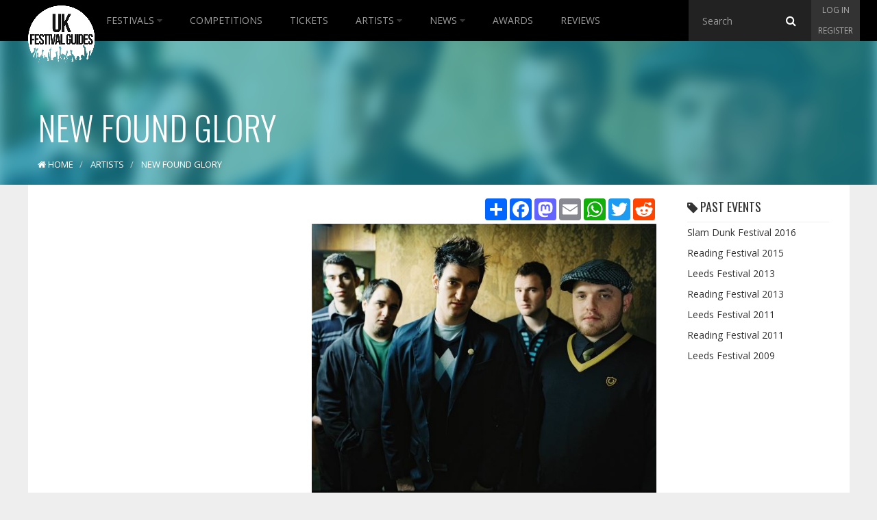

--- FILE ---
content_type: text/html; charset=utf-8
request_url: https://www.ukfestivalguides.com/artists/new-found-glory/
body_size: 11136
content:

<!DOCTYPE html>
<!--[if lt IE 7]>      <html class="no-js lt-ie9 lt-ie8 lt-ie7"> <![endif]-->
<!--[if IE 7]>         <html class="no-js lt-ie9 lt-ie8"> <![endif]-->
<!--[if IE 8]>         <html class="no-js lt-ie9"> <![endif]-->
<!--[if gt IE 8]><!-->
<html class="no-js">
<!--<![endif]-->
<head>
    <meta charset="utf-8">
    <meta http-equiv="X-UA-Compatible" content="IE=edge">
    <meta name="viewport" content="width=device-width, initial-scale=1">

    <title>New Found Glory</title>
    <meta name="description" content="New Found Glory (often abbreviated to NFG) are an American pop-punk band based in South Florida (Coral Springs). The band consists of Jordan Pundik (vocals), Ch">
    <meta name="keywords">
    <link href="/favicon.ico" rel="shortcut icon" type="image/x-icon" />

    <link href="/public/css/?v=XsmMZVP9yBnl3Jn8lPtqPpDs4FhD-fbEZ68Nm_Zdx5s1" rel="stylesheet"/>


    <!-- Google fonts -->
    <link href='https://fonts.googleapis.com/css?family=Open+Sans:400,700,300' rel='stylesheet' type='text/css'>
    <link href='https://fonts.googleapis.com/css?family=Oswald:400,300' rel='stylesheet' type='text/css'>

    
    <meta property="og:url" content="https://www.ukfestivalguides.com/artists/new-found-glory/" />
    <meta property="og:type" content="article" />
    <meta property="og:title" content="New Found Glory" />
    <meta property="og:description" content="New Found Glory (often abbreviated to NFG) are an American pop-punk band based in South Florida (Coral Springs). The band consists of Jordan Pundik (vocals), Chad Gilbert (guitar),  Ian Grushka (bass)..." />
    <meta property="og:image" content="https://images.ukfestivalguides.com/artist_images/new-found-glory.jpg" />

    <meta name="twitter:card" content="summary" />
    <meta name="twitter:site" content="@UKFG" />
    <meta name="twitter:title" content="New Found Glory" />
    <meta name="twitter:description" content="New Found Glory (often abbreviated to NFG) are an American pop-punk band based in South Florida (Coral Springs). The band consists of Jordan Pundik (vocals), Chad Gilbert (guitar),  Ian Grushka (bass)..." />
    <meta name="twitter:image" content="https://images.ukfestivalguides.com/artist_images/new-found-glory.jpg" />


    <!-- HTML5 Shim and Respond.js IE8 support of HTML5 elements and media queries -->
    <!-- WARNING: Respond.js doesn't work if you view the page via file:// -->
    <!--[if lt IE 9]>
      <script src="https://oss.maxcdn.com/html5shiv/3.7.2/html5shiv.min.js"></script>
      <script src="https://oss.maxcdn.com/respond/1.4.2/respond.min.js"></script>
    <![endif]-->

    <!-- Google tag (gtag.js) -->
<script async src="https://www.googletagmanager.com/gtag/js?id=G-CDEPF6H60Z"></script>
<script>
    window.dataLayer = window.dataLayer || [];
    function gtag(){dataLayer.push(arguments);}
    gtag('js', new Date());

    gtag('config', 'G-CDEPF6H60Z');
</script>


<script async src="//pagead2.googlesyndication.com/pagead/js/adsbygoogle.js"></script>
<script>
    (adsbygoogle = window.adsbygoogle || []).push({
        google_ad_client: "ca-pub-9228277380768066",
        enable_page_level_ads: true
    });
</script>

<script type="text/javascript">
    (function (c, l, a, r, i, t, y) {
        c[a] = c[a] || function () { (c[a].q = c[a].q || []).push(arguments) };
        t = l.createElement(r); t.async = 1; t.src = "https://www.clarity.ms/tag/" + i;
        y = l.getElementsByTagName(r)[0]; y.parentNode.insertBefore(t, y);
    })(window, document, "clarity", "script", "t5y9669sgd");
</script>


<script async type="application/javascript"
        src="https://news.google.com/swg/js/v1/swg-basic.js"></script>
<script>
    (self.SWG_BASIC = self.SWG_BASIC || []).push( basicSubscriptions => {
        basicSubscriptions.init({
            type: "NewsArticle",
            isPartOfType: ["Product"],
            isPartOfProductId: "CAoiEJg6PisyNHUw6m4JK0eO2pg:openaccess",
            clientOptions: { theme: "light", lang: "en" },
        });
    });
</script>

</head>

<body class="static 
    artists
">
    <!-- Header -->
    <nav class="navbar navbar-inverse nav-ukfg nav-down" role="navigation">
        <div class="container-fluid">
            <!-- Brand and toggle get grouped for better mobile display -->
            <div class="navbar-header">
                <button type="button" class="navbar-toggle collapsed" data-toggle="collapse" data-target="#ukfg-main-navbar">
                    <span class="sr-only">Toggle navigation</span>
                    <span class="icon-bar"></span>
                    <span class="icon-bar"></span>
                    <span class="icon-bar"></span>
                </button>
                <a class="navbar-brand" href="/">
                    <img src="/content/img/ukfg_logo.png" title="UK Festival Guides" alt="UK Festival Guides">
                </a>
                <!-- Search -->
                <div class="searchbar searchbar-mobile">
                    <span class="search">
<form action="/search/" id="search" method="get">                            <input id="typehere-mobile" required type="text" name="q" class="typeahead form-control" placeholder="Search">
                            <button type="submit" class="btn btn-default"><i class="fa fa-search"></i></button>
</form>                    </span>
                </div>
            </div>
            <!-- Collect the nav links, forms, and other content for toggling -->
            <div class="collapse navbar-collapse" id="ukfg-main-navbar">

                <ul class="nav navbar-nav main-nav">
                    <li class="dropdown">
                        <a id="menu-festivals" class="" href="/festivals/">
                            Festivals
                            <span id="dropdown-hover-toggle" class="dropdown-toggle" data-toggle="dropdown"><i class="fa fa-caret-down"></i></span>
                        </a>
                        <ul class="dropdown-menu" role="menu">
                            <li><a href="/festivals/upcoming/" title="Upcoming Festivals">Upcoming Festivals</a></li>
                            <li><a href="/festivals/past/" title="Past Festivals">Past Festivals</a></li>
                            <li><a href="/festivals/this-month/" title="This Months Festivals">This Months Festivals</a></li>
                            <li><a href="/galleries/" title="Festival Galleries">Festival Galleries</a></li>
                            <li><a href="/guides/" title="Guides">Guides</a></li>
                            <li><a href="/calendar/" title="Calendar">Calendar</a></li>
                            <li><a href="/festivals/map/" title="Map">Map</a></li>
                            <li><a href="/festival-and-event-management/" title="Submit your Festival">Submit Your Festival</a></li>
                        </ul>
                    </li>
                    <li><a href="/competitions/" id="menu-competitions" title="Competitions">Competitions</a></li>
                    <li><a href="/tickets/" id="menu-tickets" title="Tickets">Tickets</a></li>
                    <li class="dropdown">
                        <a id="menu-artist" class="" href="/artists/">
                            Artists
                            <span id="dropdown-hover-toggle" class="dropdown-toggle" data-toggle="dropdown"><i class="fa fa-caret-down"></i></span>
                        </a>
                        <ul class="dropdown-menu" role="menu">
                            <li><a href="/artists/browse/" title="Browse All">Browse All</a></li>
                        </ul>
                    </li>
                    <li class="dropdown">
                        <a id="menu-news" class="" href="/news/">
                            News
                            <span id="dropdown-hover-toggle" class="dropdown-toggle" data-toggle="dropdown"><i class="fa fa-caret-down"></i></span>
                        </a>
                        <ul class="dropdown-menu" role="menu">
                            <li><a href="/news/archive/" title="Archive">Archive</a></li>
                        </ul>
                    </li>
                    <li><a href="/awards/" id="menu-awards" title="Trending">Awards</a></li>
                    <li><a href="/reviews/" id="menu-news" title="Reviews">Reviews</a></li>
                </ul>
                <div class="nav-right">
                    <!-- Search -->
                    <div class="searchbar searchbar-desktop">
                        <span class="search">
<form action="/search/" id="search" method="get">                                <input id="typehere" required type="text" name="q" class="typeahead form-control" placeholder="Search">
                                <button type="submit" class="btn btn-default"><i class="fa fa-search"></i></button>
</form>                        </span>
                    </div>
                    <!-- Sign up -->
                    <div class="signup">
                            <ul class="nav login-nav navbar-right">
                                <li><a id="log" href="#login" data-toggle="modal">Log in</a></li>
                                <li><a id="reg" href="#register" data-toggle="modal">Register</a></li>
                            </ul>
                    </div>
                </div>
            </div>
        </div>
    </nav>

    
    <div class="header">
        <div id="title" class="container-fluid">
            <h1>New Found Glory</h1>
            
            


<ol class="breadcrumb" vocab="http://schema.org/" typeof="BreadcrumbList">
    <li property="itemListElement" typeof="ListItem">
        <a href="/" property="item" typeof="WebPage" id="breadcrumb-home">
            <i class="fa fa-home"></i>
            <span property="name">Home</span>
        </a>
        <meta property="position" content="1">
    </li>

            <li property="itemListElement" typeof="ListItem">
                <a href="/artists/" property="item" typeof="WebPage" id="breadcrumb-2">
                    <span property="name">Artists</span>
                </a>
                <span class="divider"></span>
                <meta property="position" content="2">
            </li>
            <li property="itemListElement" typeof="ListItem" class="active">
                <span property="name">New Found Glory</span>
                <meta property="position" content="3">
            </li>

</ol>



        </div>
            <img src="https://images.ukfestivalguides.com/artist_images/new-found-glory.jpg" class="header-bkg blur" alt="New Found Glory Header" />

    </div>


    <!-- Container -->
    <div id="contenido" class="container-fluid">
        <div class="row">
            
            <div id="advertising" class="col-md-4 hidden-sm hidden-xs">
                <div id="adverts" class="row hidden-sm hidden-xs">

        <div class="row hidden-sm hidden-xs">
            <div class="col-md-12 ad sky text-center">
                <script async src="//pagead2.googlesyndication.com/pagead/js/adsbygoogle.js"></script>
                  
                <ins class="adsbygoogle"
                     style="display: inline-block; width: 300px; height: 600px"
                     data-ad-client="ca-pub-9228277380768066"
                     data-ad-slot="3851805917"></ins>
                <script>
                    (adsbygoogle = window.adsbygoogle || []).push({});
                </script>
            </div>
        </div>
        <div class="row hidden-sm hidden-xs">
            <div class="col-md-12 ad">
                <script async src="//pagead2.googlesyndication.com/pagead/js/adsbygoogle.js"></script>
                  
                <ins class="adsbygoogle"
                     style="display: inline-block; width: 300px; height: 250px"
                     data-ad-client="ca-pub-9228277380768066"
                     data-ad-slot="9898339512"></ins>
                <script>
                    (adsbygoogle = window.adsbygoogle || []).push({});
                </script>
            </div>
        </div>
        <div class="row hidden-sm hidden-xs">
            <div class="col-md-12  ad">
                <script async src="//pagead2.googlesyndication.com/pagead/js/adsbygoogle.js"></script>
                  
                <ins class="adsbygoogle"
                     style="display: inline-block; width: 300px; height: 250px"
                     data-ad-client="ca-pub-9228277380768066"
                     data-ad-slot="2375072717"></ins>
                <script>
                    (adsbygoogle = window.adsbygoogle || []).push({});
                </script>
            </div>
        </div>
        <div class="row hidden-sm hidden-xs">
            <div class="col-md-12 ad">             
                    <script async src="//pagead2.googlesyndication.com/pagead/js/adsbygoogle.js"></script>
                      
                    <ins class="adsbygoogle"
                         style="display: inline-block; width: 300px; height: 250px"
                         data-ad-client="ca-pub-9228277380768066"
                         data-ad-slot="5328539119"></ins>
                    <script>
                        (adsbygoogle = window.adsbygoogle || []).push({});
                    </script>        
            </div>
        </div>

    
</div>
            </div>
            <div id="content" class="col-md-8 col-sm-12">
                




<div class="row">
    <div class="col-lg-8 col-md-7 xol-xs-12">
        <div class="row hidden-md hidden-lg text-center">
    <div class="col-xs-12 form-group">
        <script async src="//pagead2.googlesyndication.com/pagead/js/adsbygoogle.js"></script>
          
        <ins class="adsbygoogle"
             style="display: block"
             data-ad-client="ca-pub-9228277380768066"
             data-ad-slot="5886942312"
             data-ad-format="auto"></ins>
        <script>
            (adsbygoogle = window.adsbygoogle || []).push({});
        </script>
    </div>
</div>

        <div class="row">
            <div class="col-md-12">
                <div class="share pull-right"><!-- AddToAny BEGIN -->
<div class="a2a_kit a2a_kit_size_32 a2a_default_style">
    <a class="a2a_dd" href="https://www.addtoany.com/share"></a>
    <a class="a2a_button_facebook"></a>
    <a class="a2a_button_mastodon"></a>
    <a class="a2a_button_email"></a>
    <a class="a2a_button_whatsapp"></a>
    <a class="a2a_button_twitter"></a>
    <a class="a2a_button_reddit"></a>
</div>
<script async src="https://static.addtoany.com/menu/page.js"></script>
<!-- AddToAny END --></div>
            </div>
        </div>

            <div class="row">
                <div class="col-xs-12">
                    <img src="https://images.ukfestivalguides.com/artist_images/new-found-glory.jpg" alt="New Found Glory" class="img-responsive" />
                </div>
            </div>

        <div class="row related-no-border">
            <div class="col-xs-12 justify">
New Found Glory (often abbreviated to NFG) are an American pop-punk band based in South Florida (Coral Springs). The band consists of Jordan Pundik (vocals), Chad Gilbert (guitar),  Ian Grushka (bass) and Cyrus Bolooki (drums).<br />Also known as International Superheroes Of Hardcore, to date the band have released eight and a half studio albums, their latest, Resurrection, was released on October 7th, 2014.<br />The band formed under the name A New Found Glory in mid-1997 in Coral Springs, Florida, United States and currently based in California. New Found Glory formed in the middle of 1997, with Jordan Pundik on vocals, Chad Gilbert (formerly of hardcore band Shai Hulud) and Steve Klein on guitars, Ian Grushka on bass and Joe Moreno on drums (he was replaced by Cyrus Bolooki after their debut release). Chad Gilbert told MTV News "For us, punk rock and even hardcore music was something we did because we didn't fit in in high school. We had nowhere to go, so we went to shows."<br />The band recorded their first EP called It's All About The Girls under Fiddler Records in June 1997. The band's enthuasistic and somewhat homo erotic live performances soon resulted in them selling out the entire pressing of this EP. Over time, the strength of the live show helped build a strong following. Their first album Nothing Gold Can Stay was released by Eulogy Recordings. Stefanie Reines of Drive-Thru Records heard the album from the band Midtown and later re-released the album in 1999. They soon recorded an EP entitled From the Screen to Your Stereo, consisting of movie themes covered in a similar manner to Me First and the Gimme Gimmes. As a result of their growing popularity and a distribution deal Drive-Thru had with MCA, which allowed MCA to take away any of Drive-Thru's bands, the band was signed to MCA.<br />Professional career<br />Their first release recorded with MCA was their self-titled album, which was released late in 2000 and which was the first to make an impression on the charts reaching number 107 on the Billboard 200 album charts and number one on the Heatseeker chart (the album's hit single "Hit or Miss" reached number 15 on the US modern rock chart). From the Screen to the Stereo would make the top 40 of the Heatseeker charts in 2002.<br />The band's profile would grow in 2001 with a support slot to a blink-182 tour and a slot on the Warped Tour. The band recorded the Sticks and Stones album in late 2001 for release in the middle of 2002. Sticks and Stones would prove to be their breakthrough record debuting at number 4 on the Billboard album charts selling 91,000 albums in the first week of sales and also reaching the top ten of the UK album charts. The album would spawn two singles namely<br />    * "My Friends Over You" reached number 85 on the Billboard Hot 100 in 2002, number 11 in Canada, number 5 on the US modern rock chart and number 2 on a MP3.com download chart.<br />    * "Head on Collision" went top 30 on both the Canadian singles charts and the US modern rock chart.<br />New Found Glory headlined the 2002 Warped Tour, and headlined again in 2004.<br />New Found Glory released Catalyst in May 2004 and it debuted at number 3 of the Billboard album chart in late May selling 146,000 albums in its first week of release. The album would also debut in the top 40 of the UK and Australian album charts. The first single "All Downhill from Here" would go top 20 on both US and a composite world modern rock chart (based on the US, UK, Canada, Sweden, Finland and Australian charts) as at the end of May 2004.<br />Contrary to the band's announcement on Fuse's Daily Download on March 28, 2005, James Dewees of The Get Up Kids and Reggie and the Full Effect (who had previously provided keyboards for the song "Failure's Not Flattering" on Catalyst and toured with the band as a sixth member for about ten months) did not permanently join New Found Glory, due to his busy schedule with his own band.<br />Chad Gilbert would also form a hardcore band called Hazen Street with Freddie Cricien and Hoya of Madball, Toby Morse of H2O, David Kennedy formerly of Box Car Racer, and Mackie Jayson formerly of Cro-Mags. However, due to an exclusivity clause in New Found Glory's contract with Universal Music, Gilbert will not be allowed to be a part of Hazen Street, despite co-writing the majority of their debut album's material.<br />A fifth album called "Coming Home" was released in the September 19, 2006.<br />From the Screen to Your Stereo Part II is the second cover album by New Found Glory, and is a follow up from the 2000 EP From the Screen to Your Stereo. All the tracks are covers of songs from movies. The album was released September 18th 2007. The US version of the CD (and therefore minus 'Hungry Eyes') leaked online on September 6th 2007.<br />New Found Glory's seventh album of original material, Radiosurgery, will be released on October 4, 2011.  The Radiosurgery Songfacts explains that the title is a metaphor, referencing the way radiosurgery allows non-invasive treatment of tumors as an analogy for dealing with those tough situations in life that need healing.<br />The band released their first live album "Kill It Live" on October 8, 2013. <br />In December 2013, it was announced by the bands Facebook page that founding member Steve Klein (guitar) had been kicked out due to personal reasons. No decision has been made on a new guitarist yet.<br />They released their 8th album Resurrection on October 7, 2014.<br />Official site: www.newfoundglory.com                
            </div>
            <p class="pull-right categories">
                    <span class="label label-default genre">Rock</span>
                    <span class="label label-default genre">Punk Rock</span>
                    <span class="label label-default genre">Pop Punk</span>
                    <span class="label label-default genre">Punk</span>
                    <span class="label label-default genre">Emo</span>
            </p>
        </div>


        <!-- VIDEOS -->
            <div id="video" class="related row">
                <div class="col-xs-12 artist-video">
                    <h2>Videos </h2>
                    <iframe src="https://www.youtube-nocookie.com/embed/Q1l1-OrD1To?rel=0&amp;showinfo=0" frameborder="0" allowfullscreen></iframe>
                </div>
            </div>
        <div class="row">
            <div class="col-xs-12 clearfix">
                <div class="share pull-right"><!-- AddToAny BEGIN -->
<div class="a2a_kit a2a_kit_size_32 a2a_default_style">
    <a class="a2a_dd" href="https://www.addtoany.com/share"></a>
    <a class="a2a_button_facebook"></a>
    <a class="a2a_button_mastodon"></a>
    <a class="a2a_button_email"></a>
    <a class="a2a_button_whatsapp"></a>
    <a class="a2a_button_twitter"></a>
    <a class="a2a_button_reddit"></a>
</div>
<script async src="https://static.addtoany.com/menu/page.js"></script>
<!-- AddToAny END --></div>
            </div>

            <div class="col-xs-12">
                <div class="share">
<div id="disqus_thread"></div>
<script>
    /**
    *  RECOMMENDED CONFIGURATION VARIABLES: EDIT AND UNCOMMENT THE SECTION BELOW TO INSERT DYNAMIC VALUES FROM YOUR PLATFORM OR CMS.
    *  LEARN WHY DEFINING THESE VARIABLES IS IMPORTANT: https://disqus.com/admin/universalcode/#configuration-variables    */
    /* */
    var disqus_config = function () {
    this.page.url = 'https://www.ukfestivalguides.com/artists/new-found-glory/';  // Replace PAGE_URL with your page's canonical URL variable
    this.page.identifier = 'https://www.ukfestivalguides.com/artists/new-found-glory/'; // Replace PAGE_IDENTIFIER with your page's unique identifier variable
    };

    (function() { // DON'T EDIT BELOW THIS LINE
        var d = document, s = d.createElement('script');
        s.src = 'https://ukfg.disqus.com/embed.js';
        s.setAttribute('data-timestamp', +new Date());
        (d.head || d.body).appendChild(s);
    })();
</script>
<noscript>Please enable JavaScript to view the <a href="https://disqus.com/?ref_noscript">comments powered by Disqus.</a></noscript></div>
            </div>
        </div>

        <div class="row hidden-md hidden-lg text-center">
    <div class="col-xs-12 form-group">
        <script async src="//pagead2.googlesyndication.com/pagead/js/adsbygoogle.js"></script>
          
        <ins class="adsbygoogle"
             style="display: block"
             data-ad-client="ca-pub-9228277380768066"
             data-ad-slot="4131007512"
             data-ad-format="auto"></ins>
        <script>
            (adsbygoogle = window.adsbygoogle || []).push({});
        </script>
    </div>
</div>
    </div>


    <div class="col-lg-4 col-md-5 col-xs-12">







        <div class="row hidden-md hidden-lg text-center">
    <div class="col-xs-12 form-group">
        <script async src="//pagead2.googlesyndication.com/pagead/js/adsbygoogle.js"></script>
          
        <ins class="adsbygoogle"
             style="display: block"
             data-ad-client="ca-pub-9228277380768066"
             data-ad-slot="1037940310"
             data-ad-format="auto"></ins>
        <script>
            (adsbygoogle = window.adsbygoogle || []).push({});
        </script>

    </div>
</div>

            <div class="col-xs-12">
                <h2>
                    <i class="fa fa-tag"></i> Past Events
                </h2>
                <ul class="list-unstyled artist-related past-events">
                        <li>
                            <a href="/festivals/slam-dunk-festival/2016/">Slam Dunk Festival 2016</a>
                        </li>
                        <li>
                            <a href="/festivals/reading-festival/2015/">Reading Festival 2015</a>
                        </li>
                        <li>
                            <a href="/festivals/leeds-festival/2013/">Leeds Festival 2013</a>
                        </li>
                        <li>
                            <a href="/festivals/reading-festival/2013/">Reading Festival 2013</a>
                        </li>
                        <li>
                            <a href="/festivals/leeds-festival/2011/">Leeds Festival 2011</a>
                        </li>
                        <li>
                            <a href="/festivals/reading-festival/2011/">Reading Festival 2011</a>
                        </li>
                        <li>
                            <a href="/festivals/leeds-festival/2009/">Leeds Festival 2009</a>
                        </li>
                </ul>

            </div>
    </div>
</div>


            </div>
        </div>
    </div>

    <!-- FOOTER -->
    <footer class="footer">
        <img class="toilet" alt="Portaloo" src="/content/img/footer_toilet.png">
        <div class="menu">
            <div class="row">
                <div class="col-md-4">
                    <ul class="nav foot-nav">
                        <li><a href="/festivals/" title="Festivals">Festivals</a></li>
                        <li><strong><a href="/festival-and-event-management/" title="Submit your Festival">Submit Your Festival</a></strong></li>
                        <li><a href="/festivals/upcoming/" title="Upcoming Festivals">Upcoming Festivals</a></li>
                        <li><a href="/festivals/past/" title="Past Festivals">Past Festivals</a></li>
                        <li><a href="/festivals/this-month/" title="This Months Festivals">This Months Festivals</a></li>
                        <li><a href="/tickets/" id="menu-tickets" title="Tickets">Tickets</a></li>
                    </ul>
                </div>
                <div class="col-md-4">
                    <ul class="nav foot-nav">
                        <li><a href="/news/" title="News">News</a></li>
                        <li><a href="/artists/" title="Artists">Artists</a></li>
                        <li><a href="/reviews/" title="Reviews">Reviews</a></li>
                        <li><a href="/guides/" title="Guides">Guides</a></li>
                        <li><a href="/trending/" title="Trending">Trending</a></li>
                        <li><a href="/awards/" title="Festival Awards">Festival Awards</a></li>

                    </ul>
                </div>
                <div class="col-md-4">
                    <ul class="nav foot-nav">
                        <li><a href="/competitions/" id="menu-competitions" title="Competitions">Competitions</a></li>
                        <li><a href="/contact-us/" title="Contact Us">Contact</a></li>
                        <li><a href="/calendar/" title="Calendar">Calendar</a></li>
                        <li><a href="/galleries/" title="Galleries">Galleries</a></li>
                        <li><a href="/festivals/map/" title="Map">Map</a></li>
                    </ul>
                </div>
            </div>
        </div>
        <div class="social">
            <ul class="nav">
                <li><a href="https://www.facebook.com/ukfestivalguides/"><i class="fa fa-facebook"></i></a></li>
                <li><a href="https://twitter.com/ukfg/"><i class="fa fa-twitter"></i></a></li>
                <li><a href="https://www.instagram.com/ukfg/"><i class="fa fa-instagram"></i></a></li>
            </ul>
        </div>
        <div class="copyright">
            <p>© 2026 Copyright UK Festivals Guides</p>
        </div>
        <div class="org">
            <h3>In association with</h3>
            <ul>
                
                <li>
                    <a href="/aif/">
                        <img class="img-responsive org-logo" alt="AIF Logo" src="/content/img/aif_logo.png">
                    </a>
                </li>
            </ul>
        </div>
    </footer>

    <!-- Register / Join us modal -->
    <div id="register" class="modal fade" tabindex="-1" role="dialog" aria-labelledby="myModalLabel" aria-hidden="true">
    <div class="modal-dialog">
        <div class="modal-content">
            <div class="modal-header">
                <button type="button" class="close" data-dismiss="modal"><i class="fa fa-times"></i></button>
                <h4 class="modal-title" id="myModalLabel">Join our community</h4>
            </div>

            <div class="modal-body">
<form action="/authentication/account/register/" id="registerform" method="post" role="form">                        <div class="form-group">                            
                            <input class="form-control" data-val="true" data-val-email="Valid email address must be supplied" data-val-length="Only 100 characters allowed" data-val-length-max="100" data-val-required="The Email field is required." id="UserName" name="UserName" placeholder="Email" type="text" value="" />
                        </div>
                        <div class="form-group">                            
                            <input class="form-control" data-val="true" data-val-length="The Password must be at least 6 characters long." data-val-length-max="100" data-val-length-min="6" data-val-required="The Password field is required." id="Password" name="Password" placeholder="Password" type="password" />
                        </div>
                        <div class="form-group">                            
                            <input class="form-control" data-val="true" data-val-equalto="The password and confirmation password do not match." data-val-equalto-other="*.Password" id="PasswordConfirm" name="ConfirmPassword" placeholder="Repeat password" type="password" />
                        </div>
                        <button type="submit" class="btn btn-default btn-block btn-ukfg">Join us</button>                    
</form>                <br>
                
                <a class="link" href="#login" data-dismiss="modal" data-toggle="modal" data-target="#login">Already have an account?</a>
            </div>
        </div>
    </div>
</div>

    <!-- Login / Join us modal -->
    
<div id="login" class="modal fade" tabindex="-1" role="dialog" aria-labelledby="myModalLabel" aria-hidden="true">
    <div class="modal-dialog">
        <div class="modal-content">
            <div class="modal-header">
                <button type="button" class="close" data-dismiss="modal"><i class="fa fa-times"></i></button>
                <h4 class="modal-title" id="myModalLabel">Sign In to our community</h4>
            </div>

            <div class="modal-body">
<form action="/authentication/account/login/" id="loginform" method="post" role="form"><input name="__RequestVerificationToken" type="hidden" value="4XlbGEeIp2n0Hil_KWa0ldiwyZWAGOFY0k-NwLwn1Zz1v_NYxwb_Fx7tl3KB9S6yQNSAyW42xfhsy1oHUU8ntOawm-X8s3KXaJCWvqlXdqM1" />                    <div class="form-group">
                        <input class="form-control" data-val="true" data-val-required="The User name field is required." id="exampleInputEmail1" name="UserName" placeholder="Email" type="text" value="" />
                    </div>
                    <div class="form-group">
                        <input class="form-control" data-val="true" data-val-required="The Password field is required." id="exampleInputPassword1" name="Password" placeholder="Password" type="password" />
                    </div>
                    <div class="pull-right">                         
                                <label for="RememberMe">Remember me?</label>
                                <input data-val="true" data-val-required="The Remember me? field is required." id="RememberMe" name="RememberMe" type="checkbox" value="true" /><input name="RememberMe" type="hidden" value="false" />
                    </div>
                    <button type="submit" class="btn btn-default btn-block btn-ukfg">Log in</button>                    
                    <a class="pull-right" href="/authentication/account/forgottenpassword/">Forgotten Password?</a>
</form>                <br>
                <div>
                    <p>or access with</p>
                </div>
                
            </div>
        </div>
    </div>
</div>

    <script src="/bundles/jquery/?v=iG-m7yXR0uV6jdGy3-kqIk8F6q-ScnYIrg8GVF1TNgw1"></script>

    <script src="/bundles/bootstrap/?v=ENK9McRVOHcK7KAsiWfbn3mL-h1ml3bm__w6YEwdkpY1"></script>

    <script src="/public/js/?v=wbWxPjXdyZ3y4klCubhwS642sf1NQIIp9dvU3L_Ekas1"></script>


    <script src="https://cdn.jsdelivr.net/npm/@fancyapps/ui@6.0/dist/fancybox/fancybox.umd.js"></script>

    


    <script type="application/ld+json">
        {
        "@context": "http://schema.org",
        "@type": "Organization",
        "url": "https://www.ukfestivalguides.com/",
        "logo": "https://www.ukfestivalguides.com/ukfg_logo.jpg",
        "sameAs": [
        "https://twitter.com/ukfg/",
        "https://www.instagram.com/ukfg/",
        "https://www.facebook.com/ukfestivalguides/"
        ],
        "contactPoint": [{
        "@type": "ContactPoint",
        "telephone": "+44-780-857-4069",
        "contactType": "sales"
        }]
        }
    </script>
</body>

</html>


--- FILE ---
content_type: text/html; charset=utf-8
request_url: https://www.youtube-nocookie.com/embed/Q1l1-OrD1To?rel=0&showinfo=0
body_size: 47236
content:
<!DOCTYPE html><html lang="en" dir="ltr" data-cast-api-enabled="true"><head><meta name="viewport" content="width=device-width, initial-scale=1"><script nonce="HOUOiZFWMxbMGrP1KHAG2w">if ('undefined' == typeof Symbol || 'undefined' == typeof Symbol.iterator) {delete Array.prototype.entries;}</script><style name="www-roboto" nonce="AJBM-O8TZpWGHmCeHFuPgw">@font-face{font-family:'Roboto';font-style:normal;font-weight:400;font-stretch:100%;src:url(//fonts.gstatic.com/s/roboto/v48/KFO7CnqEu92Fr1ME7kSn66aGLdTylUAMa3GUBHMdazTgWw.woff2)format('woff2');unicode-range:U+0460-052F,U+1C80-1C8A,U+20B4,U+2DE0-2DFF,U+A640-A69F,U+FE2E-FE2F;}@font-face{font-family:'Roboto';font-style:normal;font-weight:400;font-stretch:100%;src:url(//fonts.gstatic.com/s/roboto/v48/KFO7CnqEu92Fr1ME7kSn66aGLdTylUAMa3iUBHMdazTgWw.woff2)format('woff2');unicode-range:U+0301,U+0400-045F,U+0490-0491,U+04B0-04B1,U+2116;}@font-face{font-family:'Roboto';font-style:normal;font-weight:400;font-stretch:100%;src:url(//fonts.gstatic.com/s/roboto/v48/KFO7CnqEu92Fr1ME7kSn66aGLdTylUAMa3CUBHMdazTgWw.woff2)format('woff2');unicode-range:U+1F00-1FFF;}@font-face{font-family:'Roboto';font-style:normal;font-weight:400;font-stretch:100%;src:url(//fonts.gstatic.com/s/roboto/v48/KFO7CnqEu92Fr1ME7kSn66aGLdTylUAMa3-UBHMdazTgWw.woff2)format('woff2');unicode-range:U+0370-0377,U+037A-037F,U+0384-038A,U+038C,U+038E-03A1,U+03A3-03FF;}@font-face{font-family:'Roboto';font-style:normal;font-weight:400;font-stretch:100%;src:url(//fonts.gstatic.com/s/roboto/v48/KFO7CnqEu92Fr1ME7kSn66aGLdTylUAMawCUBHMdazTgWw.woff2)format('woff2');unicode-range:U+0302-0303,U+0305,U+0307-0308,U+0310,U+0312,U+0315,U+031A,U+0326-0327,U+032C,U+032F-0330,U+0332-0333,U+0338,U+033A,U+0346,U+034D,U+0391-03A1,U+03A3-03A9,U+03B1-03C9,U+03D1,U+03D5-03D6,U+03F0-03F1,U+03F4-03F5,U+2016-2017,U+2034-2038,U+203C,U+2040,U+2043,U+2047,U+2050,U+2057,U+205F,U+2070-2071,U+2074-208E,U+2090-209C,U+20D0-20DC,U+20E1,U+20E5-20EF,U+2100-2112,U+2114-2115,U+2117-2121,U+2123-214F,U+2190,U+2192,U+2194-21AE,U+21B0-21E5,U+21F1-21F2,U+21F4-2211,U+2213-2214,U+2216-22FF,U+2308-230B,U+2310,U+2319,U+231C-2321,U+2336-237A,U+237C,U+2395,U+239B-23B7,U+23D0,U+23DC-23E1,U+2474-2475,U+25AF,U+25B3,U+25B7,U+25BD,U+25C1,U+25CA,U+25CC,U+25FB,U+266D-266F,U+27C0-27FF,U+2900-2AFF,U+2B0E-2B11,U+2B30-2B4C,U+2BFE,U+3030,U+FF5B,U+FF5D,U+1D400-1D7FF,U+1EE00-1EEFF;}@font-face{font-family:'Roboto';font-style:normal;font-weight:400;font-stretch:100%;src:url(//fonts.gstatic.com/s/roboto/v48/KFO7CnqEu92Fr1ME7kSn66aGLdTylUAMaxKUBHMdazTgWw.woff2)format('woff2');unicode-range:U+0001-000C,U+000E-001F,U+007F-009F,U+20DD-20E0,U+20E2-20E4,U+2150-218F,U+2190,U+2192,U+2194-2199,U+21AF,U+21E6-21F0,U+21F3,U+2218-2219,U+2299,U+22C4-22C6,U+2300-243F,U+2440-244A,U+2460-24FF,U+25A0-27BF,U+2800-28FF,U+2921-2922,U+2981,U+29BF,U+29EB,U+2B00-2BFF,U+4DC0-4DFF,U+FFF9-FFFB,U+10140-1018E,U+10190-1019C,U+101A0,U+101D0-101FD,U+102E0-102FB,U+10E60-10E7E,U+1D2C0-1D2D3,U+1D2E0-1D37F,U+1F000-1F0FF,U+1F100-1F1AD,U+1F1E6-1F1FF,U+1F30D-1F30F,U+1F315,U+1F31C,U+1F31E,U+1F320-1F32C,U+1F336,U+1F378,U+1F37D,U+1F382,U+1F393-1F39F,U+1F3A7-1F3A8,U+1F3AC-1F3AF,U+1F3C2,U+1F3C4-1F3C6,U+1F3CA-1F3CE,U+1F3D4-1F3E0,U+1F3ED,U+1F3F1-1F3F3,U+1F3F5-1F3F7,U+1F408,U+1F415,U+1F41F,U+1F426,U+1F43F,U+1F441-1F442,U+1F444,U+1F446-1F449,U+1F44C-1F44E,U+1F453,U+1F46A,U+1F47D,U+1F4A3,U+1F4B0,U+1F4B3,U+1F4B9,U+1F4BB,U+1F4BF,U+1F4C8-1F4CB,U+1F4D6,U+1F4DA,U+1F4DF,U+1F4E3-1F4E6,U+1F4EA-1F4ED,U+1F4F7,U+1F4F9-1F4FB,U+1F4FD-1F4FE,U+1F503,U+1F507-1F50B,U+1F50D,U+1F512-1F513,U+1F53E-1F54A,U+1F54F-1F5FA,U+1F610,U+1F650-1F67F,U+1F687,U+1F68D,U+1F691,U+1F694,U+1F698,U+1F6AD,U+1F6B2,U+1F6B9-1F6BA,U+1F6BC,U+1F6C6-1F6CF,U+1F6D3-1F6D7,U+1F6E0-1F6EA,U+1F6F0-1F6F3,U+1F6F7-1F6FC,U+1F700-1F7FF,U+1F800-1F80B,U+1F810-1F847,U+1F850-1F859,U+1F860-1F887,U+1F890-1F8AD,U+1F8B0-1F8BB,U+1F8C0-1F8C1,U+1F900-1F90B,U+1F93B,U+1F946,U+1F984,U+1F996,U+1F9E9,U+1FA00-1FA6F,U+1FA70-1FA7C,U+1FA80-1FA89,U+1FA8F-1FAC6,U+1FACE-1FADC,U+1FADF-1FAE9,U+1FAF0-1FAF8,U+1FB00-1FBFF;}@font-face{font-family:'Roboto';font-style:normal;font-weight:400;font-stretch:100%;src:url(//fonts.gstatic.com/s/roboto/v48/KFO7CnqEu92Fr1ME7kSn66aGLdTylUAMa3OUBHMdazTgWw.woff2)format('woff2');unicode-range:U+0102-0103,U+0110-0111,U+0128-0129,U+0168-0169,U+01A0-01A1,U+01AF-01B0,U+0300-0301,U+0303-0304,U+0308-0309,U+0323,U+0329,U+1EA0-1EF9,U+20AB;}@font-face{font-family:'Roboto';font-style:normal;font-weight:400;font-stretch:100%;src:url(//fonts.gstatic.com/s/roboto/v48/KFO7CnqEu92Fr1ME7kSn66aGLdTylUAMa3KUBHMdazTgWw.woff2)format('woff2');unicode-range:U+0100-02BA,U+02BD-02C5,U+02C7-02CC,U+02CE-02D7,U+02DD-02FF,U+0304,U+0308,U+0329,U+1D00-1DBF,U+1E00-1E9F,U+1EF2-1EFF,U+2020,U+20A0-20AB,U+20AD-20C0,U+2113,U+2C60-2C7F,U+A720-A7FF;}@font-face{font-family:'Roboto';font-style:normal;font-weight:400;font-stretch:100%;src:url(//fonts.gstatic.com/s/roboto/v48/KFO7CnqEu92Fr1ME7kSn66aGLdTylUAMa3yUBHMdazQ.woff2)format('woff2');unicode-range:U+0000-00FF,U+0131,U+0152-0153,U+02BB-02BC,U+02C6,U+02DA,U+02DC,U+0304,U+0308,U+0329,U+2000-206F,U+20AC,U+2122,U+2191,U+2193,U+2212,U+2215,U+FEFF,U+FFFD;}@font-face{font-family:'Roboto';font-style:normal;font-weight:500;font-stretch:100%;src:url(//fonts.gstatic.com/s/roboto/v48/KFO7CnqEu92Fr1ME7kSn66aGLdTylUAMa3GUBHMdazTgWw.woff2)format('woff2');unicode-range:U+0460-052F,U+1C80-1C8A,U+20B4,U+2DE0-2DFF,U+A640-A69F,U+FE2E-FE2F;}@font-face{font-family:'Roboto';font-style:normal;font-weight:500;font-stretch:100%;src:url(//fonts.gstatic.com/s/roboto/v48/KFO7CnqEu92Fr1ME7kSn66aGLdTylUAMa3iUBHMdazTgWw.woff2)format('woff2');unicode-range:U+0301,U+0400-045F,U+0490-0491,U+04B0-04B1,U+2116;}@font-face{font-family:'Roboto';font-style:normal;font-weight:500;font-stretch:100%;src:url(//fonts.gstatic.com/s/roboto/v48/KFO7CnqEu92Fr1ME7kSn66aGLdTylUAMa3CUBHMdazTgWw.woff2)format('woff2');unicode-range:U+1F00-1FFF;}@font-face{font-family:'Roboto';font-style:normal;font-weight:500;font-stretch:100%;src:url(//fonts.gstatic.com/s/roboto/v48/KFO7CnqEu92Fr1ME7kSn66aGLdTylUAMa3-UBHMdazTgWw.woff2)format('woff2');unicode-range:U+0370-0377,U+037A-037F,U+0384-038A,U+038C,U+038E-03A1,U+03A3-03FF;}@font-face{font-family:'Roboto';font-style:normal;font-weight:500;font-stretch:100%;src:url(//fonts.gstatic.com/s/roboto/v48/KFO7CnqEu92Fr1ME7kSn66aGLdTylUAMawCUBHMdazTgWw.woff2)format('woff2');unicode-range:U+0302-0303,U+0305,U+0307-0308,U+0310,U+0312,U+0315,U+031A,U+0326-0327,U+032C,U+032F-0330,U+0332-0333,U+0338,U+033A,U+0346,U+034D,U+0391-03A1,U+03A3-03A9,U+03B1-03C9,U+03D1,U+03D5-03D6,U+03F0-03F1,U+03F4-03F5,U+2016-2017,U+2034-2038,U+203C,U+2040,U+2043,U+2047,U+2050,U+2057,U+205F,U+2070-2071,U+2074-208E,U+2090-209C,U+20D0-20DC,U+20E1,U+20E5-20EF,U+2100-2112,U+2114-2115,U+2117-2121,U+2123-214F,U+2190,U+2192,U+2194-21AE,U+21B0-21E5,U+21F1-21F2,U+21F4-2211,U+2213-2214,U+2216-22FF,U+2308-230B,U+2310,U+2319,U+231C-2321,U+2336-237A,U+237C,U+2395,U+239B-23B7,U+23D0,U+23DC-23E1,U+2474-2475,U+25AF,U+25B3,U+25B7,U+25BD,U+25C1,U+25CA,U+25CC,U+25FB,U+266D-266F,U+27C0-27FF,U+2900-2AFF,U+2B0E-2B11,U+2B30-2B4C,U+2BFE,U+3030,U+FF5B,U+FF5D,U+1D400-1D7FF,U+1EE00-1EEFF;}@font-face{font-family:'Roboto';font-style:normal;font-weight:500;font-stretch:100%;src:url(//fonts.gstatic.com/s/roboto/v48/KFO7CnqEu92Fr1ME7kSn66aGLdTylUAMaxKUBHMdazTgWw.woff2)format('woff2');unicode-range:U+0001-000C,U+000E-001F,U+007F-009F,U+20DD-20E0,U+20E2-20E4,U+2150-218F,U+2190,U+2192,U+2194-2199,U+21AF,U+21E6-21F0,U+21F3,U+2218-2219,U+2299,U+22C4-22C6,U+2300-243F,U+2440-244A,U+2460-24FF,U+25A0-27BF,U+2800-28FF,U+2921-2922,U+2981,U+29BF,U+29EB,U+2B00-2BFF,U+4DC0-4DFF,U+FFF9-FFFB,U+10140-1018E,U+10190-1019C,U+101A0,U+101D0-101FD,U+102E0-102FB,U+10E60-10E7E,U+1D2C0-1D2D3,U+1D2E0-1D37F,U+1F000-1F0FF,U+1F100-1F1AD,U+1F1E6-1F1FF,U+1F30D-1F30F,U+1F315,U+1F31C,U+1F31E,U+1F320-1F32C,U+1F336,U+1F378,U+1F37D,U+1F382,U+1F393-1F39F,U+1F3A7-1F3A8,U+1F3AC-1F3AF,U+1F3C2,U+1F3C4-1F3C6,U+1F3CA-1F3CE,U+1F3D4-1F3E0,U+1F3ED,U+1F3F1-1F3F3,U+1F3F5-1F3F7,U+1F408,U+1F415,U+1F41F,U+1F426,U+1F43F,U+1F441-1F442,U+1F444,U+1F446-1F449,U+1F44C-1F44E,U+1F453,U+1F46A,U+1F47D,U+1F4A3,U+1F4B0,U+1F4B3,U+1F4B9,U+1F4BB,U+1F4BF,U+1F4C8-1F4CB,U+1F4D6,U+1F4DA,U+1F4DF,U+1F4E3-1F4E6,U+1F4EA-1F4ED,U+1F4F7,U+1F4F9-1F4FB,U+1F4FD-1F4FE,U+1F503,U+1F507-1F50B,U+1F50D,U+1F512-1F513,U+1F53E-1F54A,U+1F54F-1F5FA,U+1F610,U+1F650-1F67F,U+1F687,U+1F68D,U+1F691,U+1F694,U+1F698,U+1F6AD,U+1F6B2,U+1F6B9-1F6BA,U+1F6BC,U+1F6C6-1F6CF,U+1F6D3-1F6D7,U+1F6E0-1F6EA,U+1F6F0-1F6F3,U+1F6F7-1F6FC,U+1F700-1F7FF,U+1F800-1F80B,U+1F810-1F847,U+1F850-1F859,U+1F860-1F887,U+1F890-1F8AD,U+1F8B0-1F8BB,U+1F8C0-1F8C1,U+1F900-1F90B,U+1F93B,U+1F946,U+1F984,U+1F996,U+1F9E9,U+1FA00-1FA6F,U+1FA70-1FA7C,U+1FA80-1FA89,U+1FA8F-1FAC6,U+1FACE-1FADC,U+1FADF-1FAE9,U+1FAF0-1FAF8,U+1FB00-1FBFF;}@font-face{font-family:'Roboto';font-style:normal;font-weight:500;font-stretch:100%;src:url(//fonts.gstatic.com/s/roboto/v48/KFO7CnqEu92Fr1ME7kSn66aGLdTylUAMa3OUBHMdazTgWw.woff2)format('woff2');unicode-range:U+0102-0103,U+0110-0111,U+0128-0129,U+0168-0169,U+01A0-01A1,U+01AF-01B0,U+0300-0301,U+0303-0304,U+0308-0309,U+0323,U+0329,U+1EA0-1EF9,U+20AB;}@font-face{font-family:'Roboto';font-style:normal;font-weight:500;font-stretch:100%;src:url(//fonts.gstatic.com/s/roboto/v48/KFO7CnqEu92Fr1ME7kSn66aGLdTylUAMa3KUBHMdazTgWw.woff2)format('woff2');unicode-range:U+0100-02BA,U+02BD-02C5,U+02C7-02CC,U+02CE-02D7,U+02DD-02FF,U+0304,U+0308,U+0329,U+1D00-1DBF,U+1E00-1E9F,U+1EF2-1EFF,U+2020,U+20A0-20AB,U+20AD-20C0,U+2113,U+2C60-2C7F,U+A720-A7FF;}@font-face{font-family:'Roboto';font-style:normal;font-weight:500;font-stretch:100%;src:url(//fonts.gstatic.com/s/roboto/v48/KFO7CnqEu92Fr1ME7kSn66aGLdTylUAMa3yUBHMdazQ.woff2)format('woff2');unicode-range:U+0000-00FF,U+0131,U+0152-0153,U+02BB-02BC,U+02C6,U+02DA,U+02DC,U+0304,U+0308,U+0329,U+2000-206F,U+20AC,U+2122,U+2191,U+2193,U+2212,U+2215,U+FEFF,U+FFFD;}</style><script name="www-roboto" nonce="HOUOiZFWMxbMGrP1KHAG2w">if (document.fonts && document.fonts.load) {document.fonts.load("400 10pt Roboto", "E"); document.fonts.load("500 10pt Roboto", "E");}</script><link rel="stylesheet" href="/s/player/c1c87fb0/www-player.css" name="www-player" nonce="AJBM-O8TZpWGHmCeHFuPgw"><style nonce="AJBM-O8TZpWGHmCeHFuPgw">html {overflow: hidden;}body {font: 12px Roboto, Arial, sans-serif; background-color: #000; color: #fff; height: 100%; width: 100%; overflow: hidden; position: absolute; margin: 0; padding: 0;}#player {width: 100%; height: 100%;}h1 {text-align: center; color: #fff;}h3 {margin-top: 6px; margin-bottom: 3px;}.player-unavailable {position: absolute; top: 0; left: 0; right: 0; bottom: 0; padding: 25px; font-size: 13px; background: url(/img/meh7.png) 50% 65% no-repeat;}.player-unavailable .message {text-align: left; margin: 0 -5px 15px; padding: 0 5px 14px; border-bottom: 1px solid #888; font-size: 19px; font-weight: normal;}.player-unavailable a {color: #167ac6; text-decoration: none;}</style><script nonce="HOUOiZFWMxbMGrP1KHAG2w">var ytcsi={gt:function(n){n=(n||"")+"data_";return ytcsi[n]||(ytcsi[n]={tick:{},info:{},gel:{preLoggedGelInfos:[]}})},now:window.performance&&window.performance.timing&&window.performance.now&&window.performance.timing.navigationStart?function(){return window.performance.timing.navigationStart+window.performance.now()}:function(){return(new Date).getTime()},tick:function(l,t,n){var ticks=ytcsi.gt(n).tick;var v=t||ytcsi.now();if(ticks[l]){ticks["_"+l]=ticks["_"+l]||[ticks[l]];ticks["_"+l].push(v)}ticks[l]=
v},info:function(k,v,n){ytcsi.gt(n).info[k]=v},infoGel:function(p,n){ytcsi.gt(n).gel.preLoggedGelInfos.push(p)},setStart:function(t,n){ytcsi.tick("_start",t,n)}};
(function(w,d){function isGecko(){if(!w.navigator)return false;try{if(w.navigator.userAgentData&&w.navigator.userAgentData.brands&&w.navigator.userAgentData.brands.length){var brands=w.navigator.userAgentData.brands;var i=0;for(;i<brands.length;i++)if(brands[i]&&brands[i].brand==="Firefox")return true;return false}}catch(e){setTimeout(function(){throw e;})}if(!w.navigator.userAgent)return false;var ua=w.navigator.userAgent;return ua.indexOf("Gecko")>0&&ua.toLowerCase().indexOf("webkit")<0&&ua.indexOf("Edge")<
0&&ua.indexOf("Trident")<0&&ua.indexOf("MSIE")<0}ytcsi.setStart(w.performance?w.performance.timing.responseStart:null);var isPrerender=(d.visibilityState||d.webkitVisibilityState)=="prerender";var vName=!d.visibilityState&&d.webkitVisibilityState?"webkitvisibilitychange":"visibilitychange";if(isPrerender){var startTick=function(){ytcsi.setStart();d.removeEventListener(vName,startTick)};d.addEventListener(vName,startTick,false)}if(d.addEventListener)d.addEventListener(vName,function(){ytcsi.tick("vc")},
false);if(isGecko()){var isHidden=(d.visibilityState||d.webkitVisibilityState)=="hidden";if(isHidden)ytcsi.tick("vc")}var slt=function(el,t){setTimeout(function(){var n=ytcsi.now();el.loadTime=n;if(el.slt)el.slt()},t)};w.__ytRIL=function(el){if(!el.getAttribute("data-thumb"))if(w.requestAnimationFrame)w.requestAnimationFrame(function(){slt(el,0)});else slt(el,16)}})(window,document);
</script><script nonce="HOUOiZFWMxbMGrP1KHAG2w">var ytcfg={d:function(){return window.yt&&yt.config_||ytcfg.data_||(ytcfg.data_={})},get:function(k,o){return k in ytcfg.d()?ytcfg.d()[k]:o},set:function(){var a=arguments;if(a.length>1)ytcfg.d()[a[0]]=a[1];else{var k;for(k in a[0])ytcfg.d()[k]=a[0][k]}}};
ytcfg.set({"CLIENT_CANARY_STATE":"none","DEVICE":"cbr\u003dChrome\u0026cbrand\u003dapple\u0026cbrver\u003d131.0.0.0\u0026ceng\u003dWebKit\u0026cengver\u003d537.36\u0026cos\u003dMacintosh\u0026cosver\u003d10_15_7\u0026cplatform\u003dDESKTOP","EVENT_ID":"IcFvabPnPOqrib4P5bbJ6Ac","EXPERIMENT_FLAGS":{"ab_det_apb_b":true,"ab_det_apm":true,"ab_det_el_h":true,"ab_det_em_inj":true,"ab_l_sig_st":true,"ab_l_sig_st_e":true,"action_companion_center_align_description":true,"allow_skip_networkless":true,"always_send_and_write":true,"att_web_record_metrics":true,"attmusi":true,"c3_enable_button_impression_logging":true,"c3_watch_page_component":true,"cancel_pending_navs":true,"clean_up_manual_attribution_header":true,"config_age_report_killswitch":true,"cow_optimize_idom_compat":true,"csi_config_handling_infra":true,"csi_on_gel":true,"delhi_mweb_colorful_sd":true,"delhi_mweb_colorful_sd_v2":true,"deprecate_csi_has_info":true,"deprecate_pair_servlet_enabled":true,"desktop_sparkles_light_cta_button":true,"disable_cached_masthead_data":true,"disable_child_node_auto_formatted_strings":true,"disable_enf_isd":true,"disable_log_to_visitor_layer":true,"disable_pacf_logging_for_memory_limited_tv":true,"embeds_enable_eid_enforcement_for_youtube":true,"embeds_enable_info_panel_dismissal":true,"embeds_enable_pfp_always_unbranded":true,"embeds_muted_autoplay_sound_fix":true,"embeds_serve_es6_client":true,"embeds_web_nwl_disable_nocookie":true,"embeds_web_updated_shorts_definition_fix":true,"enable_active_view_display_ad_renderer_web_home":true,"enable_ad_disclosure_banner_a11y_fix":true,"enable_chips_shelf_view_model_fully_reactive":true,"enable_client_creator_goal_ticker_bar_revamp":true,"enable_client_only_wiz_direct_reactions":true,"enable_client_sli_logging":true,"enable_client_streamz_web":true,"enable_client_ve_spec":true,"enable_cloud_save_error_popup_after_retry":true,"enable_cookie_reissue_iframe":true,"enable_dai_sdf_h5_preroll":true,"enable_datasync_id_header_in_web_vss_pings":true,"enable_default_mono_cta_migration_web_client":true,"enable_dma_post_enforcement":true,"enable_docked_chat_messages":true,"enable_entity_store_from_dependency_injection":true,"enable_inline_muted_playback_on_web_search":true,"enable_inline_muted_playback_on_web_search_for_vdc":true,"enable_inline_muted_playback_on_web_search_for_vdcb":true,"enable_is_mini_app_page_active_bugfix":true,"enable_live_overlay_feed_in_live_chat":true,"enable_logging_first_user_action_after_game_ready":true,"enable_ltc_param_fetch_from_innertube":true,"enable_masthead_mweb_padding_fix":true,"enable_menu_renderer_button_in_mweb_hclr":true,"enable_mini_app_command_handler_mweb_fix":true,"enable_mini_app_iframe_loaded_logging":true,"enable_mini_guide_downloads_item":true,"enable_mixed_direction_formatted_strings":true,"enable_mweb_livestream_ui_update":true,"enable_mweb_new_caption_language_picker":true,"enable_names_handles_account_switcher":true,"enable_network_request_logging_on_game_events":true,"enable_new_paid_product_placement":true,"enable_obtaining_ppn_query_param":true,"enable_open_in_new_tab_icon_for_short_dr_for_desktop_search":true,"enable_open_yt_content":true,"enable_origin_query_parameter_bugfix":true,"enable_pause_ads_on_ytv_html5":true,"enable_payments_purchase_manager":true,"enable_pdp_icon_prefetch":true,"enable_pl_r_si_fa":true,"enable_place_pivot_url":true,"enable_playable_a11y_label_with_badge_text":true,"enable_pv_screen_modern_text":true,"enable_removing_navbar_title_on_hashtag_page_mweb":true,"enable_resetting_scroll_position_on_flow_change":true,"enable_rta_manager":true,"enable_sdf_companion_h5":true,"enable_sdf_dai_h5_midroll":true,"enable_sdf_h5_endemic_mid_post_roll":true,"enable_sdf_on_h5_unplugged_vod_midroll":true,"enable_sdf_shorts_player_bytes_h5":true,"enable_sdk_performance_network_logging":true,"enable_sending_unwrapped_game_audio_as_serialized_metadata":true,"enable_sfv_effect_pivot_url":true,"enable_shorts_new_carousel":true,"enable_skip_ad_guidance_prompt":true,"enable_skippable_ads_for_unplugged_ad_pod":true,"enable_smearing_expansion_dai":true,"enable_third_party_info":true,"enable_time_out_messages":true,"enable_timeline_view_modern_transcript_fe":true,"enable_video_display_compact_button_group_for_desktop_search":true,"enable_watch_next_pause_autoplay_lact":true,"enable_web_home_top_landscape_image_layout_level_click":true,"enable_web_tiered_gel":true,"enable_window_constrained_buy_flow_dialog":true,"enable_wiz_queue_effect_and_on_init_initial_runs":true,"enable_ypc_spinners":true,"enable_yt_ata_iframe_authuser":true,"export_networkless_options":true,"export_player_version_to_ytconfig":true,"fill_single_video_with_notify_to_lasr":true,"fix_ad_miniplayer_controls_rendering":true,"fix_ads_tracking_for_swf_config_deprecation_mweb":true,"h5_companion_enable_adcpn_macro_substitution_for_click_pings":true,"h5_inplayer_enable_adcpn_macro_substitution_for_click_pings":true,"h5_reset_cache_and_filter_before_update_masthead":true,"hide_channel_creation_title_for_mweb":true,"high_ccv_client_side_caching_h5":true,"html5_log_trigger_events_with_debug_data":true,"html5_ssdai_enable_media_end_cue_range":true,"il_attach_cache_limit":true,"il_use_view_model_logging_context":true,"is_browser_support_for_webcam_streaming":true,"json_condensed_response":true,"kev_adb_pg":true,"kevlar_enable_download_to_mobile":true,"kevlar_gel_error_routing":true,"kevlar_watch_cinematics":true,"live_chat_enable_controller_extraction":true,"live_chat_enable_rta_manager":true,"live_chat_increased_min_height":true,"log_click_with_layer_from_element_in_command_handler":true,"log_errors_through_nwl_on_retry":true,"mdx_enable_privacy_disclosure_ui":true,"mdx_load_cast_api_bootstrap_script":true,"medium_progress_bar_modification":true,"migrate_remaining_web_ad_badges_to_innertube":true,"mobile_account_menu_refresh":true,"mweb_a11y_enable_player_controls_invisible_toggle":true,"mweb_account_linking_noapp":true,"mweb_after_render_to_scheduler":true,"mweb_allow_modern_search_suggest_behavior":true,"mweb_animated_actions":true,"mweb_app_upsell_button_direct_to_app":true,"mweb_big_progress_bar":true,"mweb_c3_disable_carve_out":true,"mweb_c3_disable_carve_out_keep_external_links":true,"mweb_c3_enable_adaptive_signals":true,"mweb_c3_endscreen":true,"mweb_c3_endscreen_v2":true,"mweb_c3_library_page_enable_recent_shelf":true,"mweb_c3_remove_web_navigation_endpoint_data":true,"mweb_c3_use_canonical_from_player_response":true,"mweb_cinematic_watch":true,"mweb_command_handler":true,"mweb_delay_watch_initial_data":true,"mweb_disable_searchbar_scroll":true,"mweb_enable_fine_scrubbing_for_recs":true,"mweb_enable_keto_batch_player_fullscreen":true,"mweb_enable_keto_batch_player_progress_bar":true,"mweb_enable_keto_batch_player_tooltips":true,"mweb_enable_lockup_view_model_for_ucp":true,"mweb_enable_mix_panel_title_metadata":true,"mweb_enable_more_drawer":true,"mweb_enable_optional_fullscreen_landscape_locking":true,"mweb_enable_overlay_touch_manager":true,"mweb_enable_premium_carve_out_fix":true,"mweb_enable_refresh_detection":true,"mweb_enable_search_imp":true,"mweb_enable_sequence_signal":true,"mweb_enable_shorts_pivot_button":true,"mweb_enable_shorts_video_preload":true,"mweb_enable_skippables_on_jio_phone":true,"mweb_enable_storyboards":true,"mweb_enable_two_line_title_on_shorts":true,"mweb_enable_varispeed_controller":true,"mweb_enable_warm_channel_requests":true,"mweb_enable_watch_feed_infinite_scroll":true,"mweb_enable_wrapped_unplugged_pause_membership_dialog_renderer":true,"mweb_filter_video_format_in_webfe":true,"mweb_fix_livestream_seeking":true,"mweb_fix_monitor_visibility_after_render":true,"mweb_fix_section_list_continuation_item_renderers":true,"mweb_force_ios_fallback_to_native_control":true,"mweb_fp_auto_fullscreen":true,"mweb_fullscreen_controls":true,"mweb_fullscreen_controls_action_buttons":true,"mweb_fullscreen_watch_system":true,"mweb_home_reactive_shorts":true,"mweb_innertube_search_command":true,"mweb_lang_in_html":true,"mweb_like_button_synced_with_entities":true,"mweb_logo_use_home_page_ve":true,"mweb_module_decoration":true,"mweb_native_control_in_faux_fullscreen_shared":true,"mweb_panel_container_inert":true,"mweb_player_control_on_hover":true,"mweb_player_delhi_dtts":true,"mweb_player_hide_unavailable_subtitles_button":true,"mweb_player_settings_use_bottom_sheet":true,"mweb_player_show_previous_next_buttons_in_playlist":true,"mweb_player_skip_no_op_state_changes":true,"mweb_player_user_select_none":true,"mweb_playlist_engagement_panel":true,"mweb_progress_bar_seek_on_mouse_click":true,"mweb_pull_2_full":true,"mweb_pull_2_full_enable_touch_handlers":true,"mweb_schedule_warm_watch_response":true,"mweb_searchbox_legacy_navigation":true,"mweb_see_fewer_shorts":true,"mweb_sheets_ui_refresh":true,"mweb_shorts_comments_panel_id_change":true,"mweb_shorts_early_continuation":true,"mweb_show_ios_smart_banner":true,"mweb_use_server_url_on_startup":true,"mweb_watch_captions_enable_auto_translate":true,"mweb_watch_captions_set_default_size":true,"mweb_watch_stop_scheduler_on_player_response":true,"mweb_watchfeed_big_thumbnails":true,"mweb_yt_searchbox":true,"networkless_logging":true,"no_client_ve_attach_unless_shown":true,"nwl_send_from_memory_when_online":true,"pageid_as_header_web":true,"playback_settings_use_switch_menu":true,"player_controls_autonav_fix":true,"player_controls_skip_double_signal_update":true,"polymer_bad_build_labels":true,"polymer_verifiy_app_state":true,"qoe_send_and_write":true,"remove_chevron_from_ad_disclosure_banner_h5":true,"remove_masthead_channel_banner_on_refresh":true,"remove_slot_id_exited_trigger_for_dai_in_player_slot_expire":true,"replace_client_url_parsing_with_server_signal":true,"service_worker_enabled":true,"service_worker_push_enabled":true,"service_worker_push_home_page_prompt":true,"service_worker_push_watch_page_prompt":true,"shell_load_gcf":true,"shorten_initial_gel_batch_timeout":true,"should_use_yt_voice_endpoint_in_kaios":true,"skip_invalid_ytcsi_ticks":true,"skip_setting_info_in_csi_data_object":true,"smarter_ve_dedupping":true,"speedmaster_no_seek":true,"start_client_gcf_mweb":true,"stop_handling_click_for_non_rendering_overlay_layout":true,"suppress_error_204_logging":true,"synced_panel_scrolling_controller":true,"use_event_time_ms_header":true,"use_fifo_for_networkless":true,"use_player_abuse_bg_library":true,"use_request_time_ms_header":true,"use_session_based_sampling":true,"use_thumbnail_overlay_time_status_renderer_for_live_badge":true,"use_ts_visibilitylogger":true,"vss_final_ping_send_and_write":true,"vss_playback_use_send_and_write":true,"web_adaptive_repeat_ase":true,"web_always_load_chat_support":true,"web_animated_like":true,"web_api_url":true,"web_autonav_allow_off_by_default":true,"web_button_vm_refactor_disabled":true,"web_c3_log_app_init_finish":true,"web_csi_action_sampling_enabled":true,"web_dedupe_ve_grafting":true,"web_disable_backdrop_filter":true,"web_enable_ab_rsp_cl":true,"web_enable_course_icon_update":true,"web_enable_error_204":true,"web_enable_horizontal_video_attributes_section":true,"web_fix_segmented_like_dislike_undefined":true,"web_gcf_hashes_innertube":true,"web_gel_timeout_cap":true,"web_metadata_carousel_elref_bugfix":true,"web_parent_target_for_sheets":true,"web_persist_server_autonav_state_on_client":true,"web_playback_associated_log_ctt":true,"web_playback_associated_ve":true,"web_prefetch_preload_video":true,"web_progress_bar_draggable":true,"web_resizable_advertiser_banner_on_masthead_safari_fix":true,"web_scheduler_auto_init":true,"web_shorts_just_watched_on_channel_and_pivot_study":true,"web_shorts_just_watched_overlay":true,"web_shorts_pivot_button_view_model_reactive":true,"web_update_panel_visibility_logging_fix":true,"web_video_attribute_view_model_a11y_fix":true,"web_watch_controls_state_signals":true,"web_wiz_attributed_string":true,"web_yt_config_context":true,"webfe_mweb_watch_microdata":true,"webfe_watch_shorts_canonical_url_fix":true,"webpo_exit_on_net_err":true,"wiz_diff_overwritable":true,"wiz_memoize_stamper_items":true,"woffle_used_state_report":true,"wpo_gel_strz":true,"ytcp_paper_tooltip_use_scoped_owner_root":true,"ytidb_clear_embedded_player":true,"H5_async_logging_delay_ms":30000.0,"attention_logging_scroll_throttle":500.0,"autoplay_pause_by_lact_sampling_fraction":0.0,"cinematic_watch_effect_opacity":0.4,"log_window_onerror_fraction":0.1,"speedmaster_playback_rate":2.0,"tv_pacf_logging_sample_rate":0.01,"web_attention_logging_scroll_throttle":500.0,"web_load_prediction_threshold":0.1,"web_navigation_prediction_threshold":0.1,"web_pbj_log_warning_rate":0.0,"web_system_health_fraction":0.01,"ytidb_transaction_ended_event_rate_limit":0.02,"active_time_update_interval_ms":10000,"att_init_delay":500,"autoplay_pause_by_lact_sec":0,"botguard_async_snapshot_timeout_ms":3000,"check_navigator_accuracy_timeout_ms":0,"cinematic_watch_css_filter_blur_strength":40,"cinematic_watch_fade_out_duration":500,"close_webview_delay_ms":100,"cloud_save_game_data_rate_limit_ms":3000,"compression_disable_point":10,"custom_active_view_tos_timeout_ms":3600000,"embeds_widget_poll_interval_ms":0,"gel_min_batch_size":3,"gel_queue_timeout_max_ms":60000,"get_async_timeout_ms":60000,"hide_cta_for_home_web_video_ads_animate_in_time":2,"html5_byterate_soft_cap":0,"initial_gel_batch_timeout":2000,"max_body_size_to_compress":500000,"max_prefetch_window_sec_for_livestream_optimization":10,"min_prefetch_offset_sec_for_livestream_optimization":20,"mini_app_container_iframe_src_update_delay_ms":0,"multiple_preview_news_duration_time":11000,"mweb_c3_toast_duration_ms":5000,"mweb_deep_link_fallback_timeout_ms":10000,"mweb_delay_response_received_actions":100,"mweb_fp_dpad_rate_limit_ms":0,"mweb_fp_dpad_watch_title_clamp_lines":0,"mweb_history_manager_cache_size":100,"mweb_ios_fullscreen_playback_transition_delay_ms":500,"mweb_ios_fullscreen_system_pause_epilson_ms":0,"mweb_override_response_store_expiration_ms":0,"mweb_shorts_early_continuation_trigger_threshold":4,"mweb_w2w_max_age_seconds":0,"mweb_watch_captions_default_size":2,"neon_dark_launch_gradient_count":0,"network_polling_interval":30000,"play_click_interval_ms":30000,"play_ping_interval_ms":10000,"prefetch_comments_ms_after_video":0,"send_config_hash_timer":0,"service_worker_push_logged_out_prompt_watches":-1,"service_worker_push_prompt_cap":-1,"service_worker_push_prompt_delay_microseconds":3888000000000,"show_mini_app_ad_frequency_cap_ms":300000,"slow_compressions_before_abandon_count":4,"speedmaster_cancellation_movement_dp":10,"speedmaster_touch_activation_ms":500,"web_attention_logging_throttle":500,"web_foreground_heartbeat_interval_ms":28000,"web_gel_debounce_ms":10000,"web_logging_max_batch":100,"web_max_tracing_events":50,"web_tracing_session_replay":0,"wil_icon_max_concurrent_fetches":9999,"ytidb_remake_db_retries":3,"ytidb_reopen_db_retries":3,"WebClientReleaseProcessCritical__youtube_embeds_client_version_override":"","WebClientReleaseProcessCritical__youtube_embeds_web_client_version_override":"","WebClientReleaseProcessCritical__youtube_mweb_client_version_override":"","debug_forced_internalcountrycode":"","embeds_web_synth_ch_headers_banned_urls_regex":"","enable_web_media_service":"DISABLED","il_payload_scraping":"","live_chat_unicode_emoji_json_url":"https://www.gstatic.com/youtube/img/emojis/emojis-svg-9.json","mweb_deep_link_feature_tag_suffix":"11268432","mweb_enable_shorts_innertube_player_prefetch_trigger":"NONE","mweb_fp_dpad":"home,search,browse,channel,create_channel,experiments,settings,trending,oops,404,paid_memberships,sponsorship,premium,shorts","mweb_fp_dpad_linear_navigation":"","mweb_fp_dpad_linear_navigation_visitor":"","mweb_fp_dpad_visitor":"","mweb_preload_video_by_player_vars":"","mweb_sign_in_button_style":"STYLE_SUGGESTIVE_AVATAR","place_pivot_triggering_container_alternate":"","place_pivot_triggering_counterfactual_container_alternate":"","search_ui_mweb_searchbar_restyle":"DEFAULT","service_worker_push_force_notification_prompt_tag":"1","service_worker_scope":"/","suggest_exp_str":"","web_client_version_override":"","kevlar_command_handler_command_banlist":[],"mini_app_ids_without_game_ready":["UgkxHHtsak1SC8mRGHMZewc4HzeAY3yhPPmJ","Ugkx7OgzFqE6z_5Mtf4YsotGfQNII1DF_RBm"],"web_op_signal_type_banlist":[],"web_tracing_enabled_spans":["event","command"]},"GAPI_HINT_PARAMS":"m;/_/scs/abc-static/_/js/k\u003dgapi.gapi.en.FZb77tO2YW4.O/d\u003d1/rs\u003dAHpOoo8lqavmo6ayfVxZovyDiP6g3TOVSQ/m\u003d__features__","GAPI_HOST":"https://apis.google.com","GAPI_LOCALE":"en_US","GL":"US","HL":"en","HTML_DIR":"ltr","HTML_LANG":"en","INNERTUBE_API_KEY":"AIzaSyAO_FJ2SlqU8Q4STEHLGCilw_Y9_11qcW8","INNERTUBE_API_VERSION":"v1","INNERTUBE_CLIENT_NAME":"WEB_EMBEDDED_PLAYER","INNERTUBE_CLIENT_VERSION":"1.20260116.01.00","INNERTUBE_CONTEXT":{"client":{"hl":"en","gl":"US","remoteHost":"13.58.150.23","deviceMake":"Apple","deviceModel":"","visitorData":"[base64]%3D%3D","userAgent":"Mozilla/5.0 (Macintosh; Intel Mac OS X 10_15_7) AppleWebKit/537.36 (KHTML, like Gecko) Chrome/131.0.0.0 Safari/537.36; ClaudeBot/1.0; +claudebot@anthropic.com),gzip(gfe)","clientName":"WEB_EMBEDDED_PLAYER","clientVersion":"1.20260116.01.00","osName":"Macintosh","osVersion":"10_15_7","originalUrl":"https://www.youtube-nocookie.com/embed/Q1l1-OrD1To?rel\u003d0\u0026showinfo\u003d0","platform":"DESKTOP","clientFormFactor":"UNKNOWN_FORM_FACTOR","configInfo":{"appInstallData":"[base64]%3D"},"browserName":"Chrome","browserVersion":"131.0.0.0","acceptHeader":"text/html,application/xhtml+xml,application/xml;q\u003d0.9,image/webp,image/apng,*/*;q\u003d0.8,application/signed-exchange;v\u003db3;q\u003d0.9","deviceExperimentId":"ChxOelU1TnpVd016UTBORGszTlRZek56VTVOQT09EKKCv8sGGKGCv8sG","rolloutToken":"CKW5qJiWwvvDogEQ_5Hk5deakgMY_5Hk5deakgM%3D"},"user":{"lockedSafetyMode":false},"request":{"useSsl":true},"clickTracking":{"clickTrackingParams":"IhMI8/vj5deakgMV6lXCAR1lWxJ9"},"thirdParty":{"embeddedPlayerContext":{"embeddedPlayerEncryptedContext":"AD5ZzFTXhLxLFhuVD6XyYg5KYklYOAIOkPcMzVZ0oU5o5ZwOF3V8tbsZOC-WLyhYoEdD98-o7ZQRHf_UYrrY_CNXx_8OYrJPHxPEGOvxe4-6kc4tA90DPWM4sYCVxSNMeTPOfUx16qKnmEQIKe25HpHUdbIKhzY4tqPC-yQdxK5M-Pg","ancestorOriginsSupported":false}}},"INNERTUBE_CONTEXT_CLIENT_NAME":56,"INNERTUBE_CONTEXT_CLIENT_VERSION":"1.20260116.01.00","INNERTUBE_CONTEXT_GL":"US","INNERTUBE_CONTEXT_HL":"en","LATEST_ECATCHER_SERVICE_TRACKING_PARAMS":{"client.name":"WEB_EMBEDDED_PLAYER","client.jsfeat":"2021"},"LOGGED_IN":false,"PAGE_BUILD_LABEL":"youtube.embeds.web_20260116_01_RC00","PAGE_CL":856990104,"SERVER_NAME":"WebFE","VISITOR_DATA":"[base64]%3D%3D","WEB_PLAYER_CONTEXT_CONFIGS":{"WEB_PLAYER_CONTEXT_CONFIG_ID_EMBEDDED_PLAYER":{"rootElementId":"movie_player","jsUrl":"/s/player/c1c87fb0/player_ias.vflset/en_US/base.js","cssUrl":"/s/player/c1c87fb0/www-player.css","contextId":"WEB_PLAYER_CONTEXT_CONFIG_ID_EMBEDDED_PLAYER","eventLabel":"embedded","contentRegion":"US","hl":"en_US","hostLanguage":"en","innertubeApiKey":"AIzaSyAO_FJ2SlqU8Q4STEHLGCilw_Y9_11qcW8","innertubeApiVersion":"v1","innertubeContextClientVersion":"1.20260116.01.00","disableRelatedVideos":true,"device":{"brand":"apple","model":"","browser":"Chrome","browserVersion":"131.0.0.0","os":"Macintosh","osVersion":"10_15_7","platform":"DESKTOP","interfaceName":"WEB_EMBEDDED_PLAYER","interfaceVersion":"1.20260116.01.00"},"serializedExperimentIds":"24004644,51010235,51063643,51098299,51204329,51222973,51340662,51349914,51353393,51366423,51389629,51404808,51404810,51425030,51484222,51490331,51500051,51505436,51530495,51534669,51560386,51565116,51566373,51578633,51583565,51583821,51585555,51586115,51605258,51605395,51611457,51615068,51619499,51620866,51621065,51622845,51626154,51632249,51637029,51638932,51648336,51656217,51666850,51672162,51681662,51683502,51684301,51684307,51691027,51691590,51692615,51693511,51696107,51696619,51697032,51700777,51704637,51705183,51705185,51708695,51709242,51711227,51711298,51712601,51713175,51713237,51714463,51717189,51717474,51719411,51719627,51726313,51735452,51738919,51741220,51742829,51742877,51744563","serializedExperimentFlags":"H5_async_logging_delay_ms\u003d30000.0\u0026PlayerWeb__h5_enable_advisory_rating_restrictions\u003dtrue\u0026a11y_h5_associate_survey_question\u003dtrue\u0026ab_det_apb_b\u003dtrue\u0026ab_det_apm\u003dtrue\u0026ab_det_el_h\u003dtrue\u0026ab_det_em_inj\u003dtrue\u0026ab_l_sig_st\u003dtrue\u0026ab_l_sig_st_e\u003dtrue\u0026action_companion_center_align_description\u003dtrue\u0026ad_pod_disable_companion_persist_ads_quality\u003dtrue\u0026add_stmp_logs_for_voice_boost\u003dtrue\u0026allow_autohide_on_paused_videos\u003dtrue\u0026allow_drm_override\u003dtrue\u0026allow_live_autoplay\u003dtrue\u0026allow_poltergust_autoplay\u003dtrue\u0026allow_skip_networkless\u003dtrue\u0026allow_vp9_1080p_mq_enc\u003dtrue\u0026always_cache_redirect_endpoint\u003dtrue\u0026always_send_and_write\u003dtrue\u0026annotation_module_vast_cards_load_logging_fraction\u003d0.0\u0026assign_drm_family_by_format\u003dtrue\u0026att_web_record_metrics\u003dtrue\u0026attention_logging_scroll_throttle\u003d500.0\u0026attmusi\u003dtrue\u0026autoplay_time\u003d10000\u0026autoplay_time_for_fullscreen\u003d-1\u0026autoplay_time_for_music_content\u003d-1\u0026bg_vm_reinit_threshold\u003d7200000\u0026blocked_packages_for_sps\u003d[]\u0026botguard_async_snapshot_timeout_ms\u003d3000\u0026captions_url_add_ei\u003dtrue\u0026check_navigator_accuracy_timeout_ms\u003d0\u0026clean_up_manual_attribution_header\u003dtrue\u0026compression_disable_point\u003d10\u0026cow_optimize_idom_compat\u003dtrue\u0026csi_config_handling_infra\u003dtrue\u0026csi_on_gel\u003dtrue\u0026custom_active_view_tos_timeout_ms\u003d3600000\u0026dash_manifest_version\u003d5\u0026debug_bandaid_hostname\u003d\u0026debug_bandaid_port\u003d0\u0026debug_sherlog_username\u003d\u0026delhi_modern_player_default_thumbnail_percentage\u003d0.0\u0026delhi_modern_player_faster_autohide_delay_ms\u003d2000\u0026delhi_modern_player_pause_thumbnail_percentage\u003d0.6\u0026delhi_modern_web_player_blending_mode\u003d\u0026delhi_modern_web_player_disable_frosted_glass\u003dtrue\u0026delhi_modern_web_player_horizontal_volume_controls\u003dtrue\u0026delhi_modern_web_player_lhs_volume_controls\u003dtrue\u0026delhi_modern_web_player_responsive_compact_controls_threshold\u003d0\u0026deprecate_22\u003dtrue\u0026deprecate_csi_has_info\u003dtrue\u0026deprecate_delay_ping\u003dtrue\u0026deprecate_pair_servlet_enabled\u003dtrue\u0026desktop_sparkles_light_cta_button\u003dtrue\u0026disable_av1_setting\u003dtrue\u0026disable_branding_context\u003dtrue\u0026disable_cached_masthead_data\u003dtrue\u0026disable_channel_id_check_for_suspended_channels\u003dtrue\u0026disable_child_node_auto_formatted_strings\u003dtrue\u0026disable_enf_isd\u003dtrue\u0026disable_lifa_for_supex_users\u003dtrue\u0026disable_log_to_visitor_layer\u003dtrue\u0026disable_mdx_connection_in_mdx_module_for_music_web\u003dtrue\u0026disable_pacf_logging_for_memory_limited_tv\u003dtrue\u0026disable_reduced_fullscreen_autoplay_countdown_for_minors\u003dtrue\u0026disable_reel_item_watch_format_filtering\u003dtrue\u0026disable_threegpp_progressive_formats\u003dtrue\u0026disable_touch_events_on_skip_button\u003dtrue\u0026edge_encryption_fill_primary_key_version\u003dtrue\u0026embeds_enable_info_panel_dismissal\u003dtrue\u0026embeds_enable_move_set_center_crop_to_public\u003dtrue\u0026embeds_enable_per_video_embed_config\u003dtrue\u0026embeds_enable_pfp_always_unbranded\u003dtrue\u0026embeds_web_lite_mode\u003d1\u0026embeds_web_nwl_disable_nocookie\u003dtrue\u0026embeds_web_synth_ch_headers_banned_urls_regex\u003d\u0026enable_active_view_display_ad_renderer_web_home\u003dtrue\u0026enable_active_view_lr_shorts_video\u003dtrue\u0026enable_active_view_web_shorts_video\u003dtrue\u0026enable_ad_cpn_macro_substitution_for_click_pings\u003dtrue\u0026enable_ad_disclosure_banner_a11y_fix\u003dtrue\u0026enable_app_promo_endcap_eml_on_tablet\u003dtrue\u0026enable_batched_cross_device_pings_in_gel_fanout\u003dtrue\u0026enable_cast_for_web_unplugged\u003dtrue\u0026enable_cast_on_music_web\u003dtrue\u0026enable_cipher_for_manifest_urls\u003dtrue\u0026enable_cleanup_masthead_autoplay_hack_fix\u003dtrue\u0026enable_client_creator_goal_ticker_bar_revamp\u003dtrue\u0026enable_client_only_wiz_direct_reactions\u003dtrue\u0026enable_client_page_id_header_for_first_party_pings\u003dtrue\u0026enable_client_sli_logging\u003dtrue\u0026enable_client_ve_spec\u003dtrue\u0026enable_cookie_reissue_iframe\u003dtrue\u0026enable_cta_banner_on_unplugged_lr\u003dtrue\u0026enable_custom_playhead_parsing\u003dtrue\u0026enable_dai_sdf_h5_preroll\u003dtrue\u0026enable_datasync_id_header_in_web_vss_pings\u003dtrue\u0026enable_default_mono_cta_migration_web_client\u003dtrue\u0026enable_dsa_ad_badge_for_action_endcap_on_android\u003dtrue\u0026enable_dsa_ad_badge_for_action_endcap_on_ios\u003dtrue\u0026enable_entity_store_from_dependency_injection\u003dtrue\u0026enable_error_corrections_infocard_web_client\u003dtrue\u0026enable_error_corrections_infocards_icon_web\u003dtrue\u0026enable_inline_muted_playback_on_web_search\u003dtrue\u0026enable_inline_muted_playback_on_web_search_for_vdc\u003dtrue\u0026enable_inline_muted_playback_on_web_search_for_vdcb\u003dtrue\u0026enable_inline_playback_in_ustreamer_config\u003dtrue\u0026enable_kabuki_comments_on_shorts\u003ddisabled\u0026enable_live_overlay_feed_in_live_chat\u003dtrue\u0026enable_ltc_param_fetch_from_innertube\u003dtrue\u0026enable_mixed_direction_formatted_strings\u003dtrue\u0026enable_modern_skip_button_on_web\u003dtrue\u0026enable_mweb_livestream_ui_update\u003dtrue\u0026enable_new_paid_product_placement\u003dtrue\u0026enable_open_in_new_tab_icon_for_short_dr_for_desktop_search\u003dtrue\u0026enable_out_of_stock_text_all_surfaces\u003dtrue\u0026enable_paid_content_overlay_bugfix\u003dtrue\u0026enable_pause_ads_on_ytv_html5\u003dtrue\u0026enable_pl_r_si_fa\u003dtrue\u0026enable_policy_based_hqa_filter_in_watch_server\u003dtrue\u0026enable_progres_commands_lr_feeds\u003dtrue\u0026enable_publishing_region_param_in_sus\u003dtrue\u0026enable_pv_screen_modern_text\u003dtrue\u0026enable_rpr_token_on_ltl_lookup\u003dtrue\u0026enable_sdf_companion_h5\u003dtrue\u0026enable_sdf_dai_h5_midroll\u003dtrue\u0026enable_sdf_h5_endemic_mid_post_roll\u003dtrue\u0026enable_sdf_on_h5_unplugged_vod_midroll\u003dtrue\u0026enable_sdf_shorts_player_bytes_h5\u003dtrue\u0026enable_server_driven_abr\u003dtrue\u0026enable_server_driven_abr_for_backgroundable\u003dtrue\u0026enable_server_driven_abr_url_generation\u003dtrue\u0026enable_server_driven_readahead\u003dtrue\u0026enable_skip_ad_guidance_prompt\u003dtrue\u0026enable_skip_to_next_messaging\u003dtrue\u0026enable_skippable_ads_for_unplugged_ad_pod\u003dtrue\u0026enable_smart_skip_player_controls_shown_on_web\u003dtrue\u0026enable_smart_skip_player_controls_shown_on_web_increased_triggering_sensitivity\u003dtrue\u0026enable_smart_skip_speedmaster_on_web\u003dtrue\u0026enable_smearing_expansion_dai\u003dtrue\u0026enable_split_screen_ad_baseline_experience_endemic_live_h5\u003dtrue\u0026enable_third_party_info\u003dtrue\u0026enable_to_call_playready_backend_directly\u003dtrue\u0026enable_unified_action_endcap_on_web\u003dtrue\u0026enable_video_display_compact_button_group_for_desktop_search\u003dtrue\u0026enable_voice_boost_feature\u003dtrue\u0026enable_vp9_appletv5_on_server\u003dtrue\u0026enable_watch_server_rejected_formats_logging\u003dtrue\u0026enable_web_home_top_landscape_image_layout_level_click\u003dtrue\u0026enable_web_media_session_metadata_fix\u003dtrue\u0026enable_web_premium_varispeed_upsell\u003dtrue\u0026enable_web_tiered_gel\u003dtrue\u0026enable_wiz_queue_effect_and_on_init_initial_runs\u003dtrue\u0026enable_yt_ata_iframe_authuser\u003dtrue\u0026enable_ytv_csdai_vp9\u003dtrue\u0026export_networkless_options\u003dtrue\u0026export_player_version_to_ytconfig\u003dtrue\u0026fill_ads_ustreamer_config_inline\u003dtrue\u0026fill_live_request_config_in_ustreamer_config\u003dtrue\u0026fill_single_video_with_notify_to_lasr\u003dtrue\u0026filter_vb_without_non_vb_equivalents\u003dtrue\u0026filter_vp9_for_live_dai\u003dtrue\u0026fix_ad_miniplayer_controls_rendering\u003dtrue\u0026fix_ads_tracking_for_swf_config_deprecation_mweb\u003dtrue\u0026fix_h5_toggle_button_a11y\u003dtrue\u0026fix_survey_color_contrast_on_destop\u003dtrue\u0026fix_toggle_button_role_for_ad_components\u003dtrue\u0026fresca_polling_delay_override\u003d0\u0026gab_return_sabr_ssdai_config\u003dtrue\u0026gel_min_batch_size\u003d3\u0026gel_queue_timeout_max_ms\u003d60000\u0026gvi_channel_client_screen\u003dtrue\u0026h5_companion_enable_adcpn_macro_substitution_for_click_pings\u003dtrue\u0026h5_enable_ad_mbs\u003dtrue\u0026h5_inplayer_enable_adcpn_macro_substitution_for_click_pings\u003dtrue\u0026h5_reset_cache_and_filter_before_update_masthead\u003dtrue\u0026heatseeker_decoration_threshold\u003d0.0\u0026hfr_dropped_framerate_fallback_threshold\u003d0\u0026hide_cta_for_home_web_video_ads_animate_in_time\u003d2\u0026high_ccv_client_side_caching_h5\u003dtrue\u0026hls_use_new_codecs_string_api\u003dtrue\u0026html5_ad_timeout_ms\u003d0\u0026html5_adaptation_step_count\u003d0\u0026html5_ads_preroll_lock_timeout_delay_ms\u003d15000\u0026html5_allow_multiview_tile_preload\u003dtrue\u0026html5_allow_video_keyframe_without_audio\u003dtrue\u0026html5_apply_min_failures\u003dtrue\u0026html5_apply_start_time_within_ads_for_ssdai_transitions\u003dtrue\u0026html5_atr_disable_force_fallback\u003dtrue\u0026html5_att_playback_timeout_ms\u003d30000\u0026html5_attach_num_random_bytes_to_bandaid\u003d0\u0026html5_attach_po_token_to_bandaid\u003dtrue\u0026html5_autonav_cap_idle_secs\u003d0\u0026html5_autonav_quality_cap\u003d720\u0026html5_autoplay_default_quality_cap\u003d0\u0026html5_auxiliary_estimate_weight\u003d0.0\u0026html5_av1_ordinal_cap\u003d0\u0026html5_bandaid_attach_content_po_token\u003dtrue\u0026html5_block_pip_safari_delay\u003d0\u0026html5_bypass_contention_secs\u003d0.0\u0026html5_byterate_soft_cap\u003d0\u0026html5_check_for_idle_network_interval_ms\u003d-1\u0026html5_chipset_soft_cap\u003d8192\u0026html5_consume_all_buffered_bytes_one_poll\u003dtrue\u0026html5_continuous_goodput_probe_interval_ms\u003d0\u0026html5_d6de4_cloud_project_number\u003d868618676952\u0026html5_d6de4_defer_timeout_ms\u003d0\u0026html5_debug_data_log_probability\u003d0.0\u0026html5_decode_to_texture_cap\u003dtrue\u0026html5_default_ad_gain\u003d0.5\u0026html5_default_av1_threshold\u003d0\u0026html5_default_quality_cap\u003d0\u0026html5_defer_fetch_att_ms\u003d0\u0026html5_delayed_retry_count\u003d1\u0026html5_delayed_retry_delay_ms\u003d5000\u0026html5_deprecate_adservice\u003dtrue\u0026html5_deprecate_manifestful_fallback\u003dtrue\u0026html5_deprecate_video_tag_pool\u003dtrue\u0026html5_desktop_vr180_allow_panning\u003dtrue\u0026html5_df_downgrade_thresh\u003d0.6\u0026html5_disable_loop_range_for_shorts_ads\u003dtrue\u0026html5_disable_move_pssh_to_moov\u003dtrue\u0026html5_disable_non_contiguous\u003dtrue\u0026html5_disable_ustreamer_constraint_for_sabr\u003dtrue\u0026html5_disable_web_safari_dai\u003dtrue\u0026html5_displayed_frame_rate_downgrade_threshold\u003d45\u0026html5_drm_byterate_soft_cap\u003d0\u0026html5_drm_check_all_key_error_states\u003dtrue\u0026html5_drm_cpi_license_key\u003dtrue\u0026html5_drm_live_byterate_soft_cap\u003d0\u0026html5_early_media_for_sharper_shorts\u003dtrue\u0026html5_enable_ac3\u003dtrue\u0026html5_enable_audio_track_stickiness\u003dtrue\u0026html5_enable_audio_track_stickiness_phase_two\u003dtrue\u0026html5_enable_caption_changes_for_mosaic\u003dtrue\u0026html5_enable_composite_embargo\u003dtrue\u0026html5_enable_d6de4\u003dtrue\u0026html5_enable_d6de4_cold_start_and_error\u003dtrue\u0026html5_enable_d6de4_idle_priority_job\u003dtrue\u0026html5_enable_drc\u003dtrue\u0026html5_enable_drc_toggle_api\u003dtrue\u0026html5_enable_eac3\u003dtrue\u0026html5_enable_embedded_player_visibility_signals\u003dtrue\u0026html5_enable_oduc\u003dtrue\u0026html5_enable_sabr_from_watch_server\u003dtrue\u0026html5_enable_sabr_host_fallback\u003dtrue\u0026html5_enable_server_driven_request_cancellation\u003dtrue\u0026html5_enable_sps_retry_backoff_metadata_requests\u003dtrue\u0026html5_enable_ssdai_transition_with_only_enter_cuerange\u003dtrue\u0026html5_enable_triggering_cuepoint_for_slot\u003dtrue\u0026html5_enable_tvos_dash\u003dtrue\u0026html5_enable_tvos_encrypted_vp9\u003dtrue\u0026html5_enable_widevine_for_alc\u003dtrue\u0026html5_enable_widevine_for_fast_linear\u003dtrue\u0026html5_encourage_array_coalescing\u003dtrue\u0026html5_fill_default_mosaic_audio_track_id\u003dtrue\u0026html5_fix_multi_audio_offline_playback\u003dtrue\u0026html5_fixed_media_duration_for_request\u003d0\u0026html5_force_sabr_from_watch_server_for_dfss\u003dtrue\u0026html5_forward_click_tracking_params_on_reload\u003dtrue\u0026html5_gapless_ad_autoplay_on_video_to_ad_only\u003dtrue\u0026html5_gapless_ended_transition_buffer_ms\u003d200\u0026html5_gapless_handoff_close_end_long_rebuffer_cfl\u003dtrue\u0026html5_gapless_handoff_close_end_long_rebuffer_delay_ms\u003d0\u0026html5_gapless_loop_seek_offset_in_milli\u003d0\u0026html5_gapless_slow_seek_cfl\u003dtrue\u0026html5_gapless_slow_seek_delay_ms\u003d0\u0026html5_gapless_slow_start_delay_ms\u003d0\u0026html5_generate_content_po_token\u003dtrue\u0026html5_generate_session_po_token\u003dtrue\u0026html5_gl_fps_threshold\u003d0\u0026html5_hard_cap_max_vertical_resolution_for_shorts\u003d0\u0026html5_hdcp_probing_stream_url\u003d\u0026html5_head_miss_secs\u003d0.0\u0026html5_hfr_quality_cap\u003d0\u0026html5_high_res_logging_percent\u003d0.01\u0026html5_hopeless_secs\u003d0\u0026html5_huli_ssdai_use_playback_state\u003dtrue\u0026html5_idle_rate_limit_ms\u003d0\u0026html5_ignore_sabrseek_during_adskip\u003dtrue\u0026html5_innertube_heartbeats_for_fairplay\u003dtrue\u0026html5_innertube_heartbeats_for_playready\u003dtrue\u0026html5_innertube_heartbeats_for_widevine\u003dtrue\u0026html5_jumbo_mobile_subsegment_readahead_target\u003d3.0\u0026html5_jumbo_ull_nonstreaming_mffa_ms\u003d4000\u0026html5_jumbo_ull_subsegment_readahead_target\u003d1.3\u0026html5_kabuki_drm_live_51_default_off\u003dtrue\u0026html5_license_constraint_delay\u003d5000\u0026html5_live_abr_head_miss_fraction\u003d0.0\u0026html5_live_abr_repredict_fraction\u003d0.0\u0026html5_live_chunk_readahead_proxima_override\u003d0\u0026html5_live_low_latency_bandwidth_window\u003d0.0\u0026html5_live_normal_latency_bandwidth_window\u003d0.0\u0026html5_live_quality_cap\u003d0\u0026html5_live_ultra_low_latency_bandwidth_window\u003d0.0\u0026html5_liveness_drift_chunk_override\u003d0\u0026html5_liveness_drift_proxima_override\u003d0\u0026html5_log_audio_abr\u003dtrue\u0026html5_log_experiment_id_from_player_response_to_ctmp\u003d\u0026html5_log_first_ssdai_requests_killswitch\u003dtrue\u0026html5_log_rebuffer_events\u003d5\u0026html5_log_trigger_events_with_debug_data\u003dtrue\u0026html5_log_vss_extra_lr_cparams_freq\u003d\u0026html5_long_rebuffer_jiggle_cmt_delay_ms\u003d0\u0026html5_long_rebuffer_threshold_ms\u003d30000\u0026html5_manifestless_unplugged\u003dtrue\u0026html5_manifestless_vp9_otf\u003dtrue\u0026html5_max_buffer_health_for_downgrade_prop\u003d0.0\u0026html5_max_buffer_health_for_downgrade_secs\u003d0.0\u0026html5_max_byterate\u003d0\u0026html5_max_discontinuity_rewrite_count\u003d0\u0026html5_max_drift_per_track_secs\u003d0.0\u0026html5_max_headm_for_streaming_xhr\u003d0\u0026html5_max_live_dvr_window_plus_margin_secs\u003d46800.0\u0026html5_max_quality_sel_upgrade\u003d0\u0026html5_max_redirect_response_length\u003d8192\u0026html5_max_selectable_quality_ordinal\u003d0\u0026html5_max_vertical_resolution\u003d0\u0026html5_maximum_readahead_seconds\u003d0.0\u0026html5_media_fullscreen\u003dtrue\u0026html5_media_time_weight_prop\u003d0.0\u0026html5_min_failures_to_delay_retry\u003d3\u0026html5_min_media_duration_for_append_prop\u003d0.0\u0026html5_min_media_duration_for_cabr_slice\u003d0.01\u0026html5_min_playback_advance_for_steady_state_secs\u003d0\u0026html5_min_quality_ordinal\u003d0\u0026html5_min_readbehind_cap_secs\u003d60\u0026html5_min_readbehind_secs\u003d0\u0026html5_min_seconds_between_format_selections\u003d0.0\u0026html5_min_selectable_quality_ordinal\u003d0\u0026html5_min_startup_buffered_media_duration_for_live_secs\u003d0.0\u0026html5_min_startup_buffered_media_duration_secs\u003d1.2\u0026html5_min_startup_duration_live_secs\u003d0.25\u0026html5_min_underrun_buffered_pre_steady_state_ms\u003d0\u0026html5_min_upgrade_health_secs\u003d0.0\u0026html5_minimum_readahead_seconds\u003d0.0\u0026html5_mock_content_binding_for_session_token\u003d\u0026html5_move_disable_airplay\u003dtrue\u0026html5_no_placeholder_rollbacks\u003dtrue\u0026html5_non_onesie_attach_po_token\u003dtrue\u0026html5_offline_download_timeout_retry_limit\u003d4\u0026html5_offline_failure_retry_limit\u003d2\u0026html5_offline_playback_position_sync\u003dtrue\u0026html5_offline_prevent_redownload_downloaded_video\u003dtrue\u0026html5_onesie_check_timeout\u003dtrue\u0026html5_onesie_defer_content_loader_ms\u003d0\u0026html5_onesie_live_ttl_secs\u003d8\u0026html5_onesie_prewarm_interval_ms\u003d0\u0026html5_onesie_prewarm_max_lact_ms\u003d0\u0026html5_onesie_redirector_timeout_ms\u003d0\u0026html5_onesie_use_signed_onesie_ustreamer_config\u003dtrue\u0026html5_override_micro_discontinuities_threshold_ms\u003d-1\u0026html5_paced_poll_min_health_ms\u003d0\u0026html5_paced_poll_ms\u003d0\u0026html5_pause_on_nonforeground_platform_errors\u003dtrue\u0026html5_peak_shave\u003dtrue\u0026html5_perf_cap_override_sticky\u003dtrue\u0026html5_performance_cap_floor\u003d360\u0026html5_perserve_av1_perf_cap\u003dtrue\u0026html5_picture_in_picture_logging_onresize_ratio\u003d0.0\u0026html5_platform_max_buffer_health_oversend_duration_secs\u003d0.0\u0026html5_platform_minimum_readahead_seconds\u003d0.0\u0026html5_platform_whitelisted_for_frame_accurate_seeks\u003dtrue\u0026html5_player_att_initial_delay_ms\u003d3000\u0026html5_player_att_retry_delay_ms\u003d1500\u0026html5_player_autonav_logging\u003dtrue\u0026html5_player_dynamic_bottom_gradient\u003dtrue\u0026html5_player_min_build_cl\u003d-1\u0026html5_player_preload_ad_fix\u003dtrue\u0026html5_post_interrupt_readahead\u003d20\u0026html5_prefer_language_over_codec\u003dtrue\u0026html5_prefer_server_bwe3\u003dtrue\u0026html5_preload_wait_time_secs\u003d0.0\u0026html5_probe_primary_delay_base_ms\u003d0\u0026html5_process_all_encrypted_events\u003dtrue\u0026html5_publish_all_cuepoints\u003dtrue\u0026html5_qoe_proto_mock_length\u003d0\u0026html5_query_sw_secure_crypto_for_android\u003dtrue\u0026html5_random_playback_cap\u003d0\u0026html5_record_is_offline_on_playback_attempt_start\u003dtrue\u0026html5_record_ump_timing\u003dtrue\u0026html5_reload_by_kabuki_app\u003dtrue\u0026html5_remove_command_triggered_companions\u003dtrue\u0026html5_remove_not_servable_check_killswitch\u003dtrue\u0026html5_report_fatal_drm_restricted_error_killswitch\u003dtrue\u0026html5_report_slow_ads_as_error\u003dtrue\u0026html5_repredict_interval_ms\u003d0\u0026html5_request_only_hdr_or_sdr_keys\u003dtrue\u0026html5_request_size_max_kb\u003d0\u0026html5_request_size_min_kb\u003d0\u0026html5_reseek_after_time_jump_cfl\u003dtrue\u0026html5_reseek_after_time_jump_delay_ms\u003d0\u0026html5_resource_bad_status_delay_scaling\u003d1.5\u0026html5_restrict_streaming_xhr_on_sqless_requests\u003dtrue\u0026html5_retry_downloads_for_expiration\u003dtrue\u0026html5_retry_on_drm_key_error\u003dtrue\u0026html5_retry_on_drm_unavailable\u003dtrue\u0026html5_retry_quota_exceeded_via_seek\u003dtrue\u0026html5_return_playback_if_already_preloaded\u003dtrue\u0026html5_sabr_enable_server_xtag_selection\u003dtrue\u0026html5_sabr_force_max_network_interruption_duration_ms\u003d0\u0026html5_sabr_ignore_skipad_before_completion\u003dtrue\u0026html5_sabr_live_timing\u003dtrue\u0026html5_sabr_log_server_xtag_selection_onesie_mismatch\u003dtrue\u0026html5_sabr_min_media_bytes_factor_to_append_for_stream\u003d0.0\u0026html5_sabr_non_streaming_xhr_soft_cap\u003d0\u0026html5_sabr_non_streaming_xhr_vod_request_cancellation_timeout_ms\u003d0\u0026html5_sabr_report_partial_segment_estimated_duration\u003dtrue\u0026html5_sabr_report_request_cancellation_info\u003dtrue\u0026html5_sabr_request_limit_per_period\u003d20\u0026html5_sabr_request_limit_per_period_for_low_latency\u003d50\u0026html5_sabr_request_limit_per_period_for_ultra_low_latency\u003d20\u0026html5_sabr_skip_client_audio_init_selection\u003dtrue\u0026html5_sabr_unused_bloat_size_bytes\u003d0\u0026html5_samsung_kant_limit_max_bitrate\u003d0\u0026html5_seek_jiggle_cmt_delay_ms\u003d8000\u0026html5_seek_new_elem_delay_ms\u003d12000\u0026html5_seek_new_elem_shorts_delay_ms\u003d2000\u0026html5_seek_new_media_element_shorts_reuse_cfl\u003dtrue\u0026html5_seek_new_media_element_shorts_reuse_delay_ms\u003d0\u0026html5_seek_new_media_source_shorts_reuse_cfl\u003dtrue\u0026html5_seek_new_media_source_shorts_reuse_delay_ms\u003d0\u0026html5_seek_set_cmt_delay_ms\u003d2000\u0026html5_seek_timeout_delay_ms\u003d20000\u0026html5_server_stitched_dai_decorated_url_retry_limit\u003d5\u0026html5_session_po_token_interval_time_ms\u003d900000\u0026html5_set_video_id_as_expected_content_binding\u003dtrue\u0026html5_shorts_gapless_ad_slow_start_cfl\u003dtrue\u0026html5_shorts_gapless_ad_slow_start_delay_ms\u003d0\u0026html5_shorts_gapless_next_buffer_in_seconds\u003d0\u0026html5_shorts_gapless_no_gllat\u003dtrue\u0026html5_shorts_gapless_slow_start_delay_ms\u003d0\u0026html5_show_drc_toggle\u003dtrue\u0026html5_simplified_backup_timeout_sabr_live\u003dtrue\u0026html5_skip_empty_po_token\u003dtrue\u0026html5_skip_slow_ad_delay_ms\u003d15000\u0026html5_slow_start_no_media_source_delay_ms\u003d0\u0026html5_slow_start_timeout_delay_ms\u003d20000\u0026html5_ssdai_enable_media_end_cue_range\u003dtrue\u0026html5_ssdai_enable_new_seek_logic\u003dtrue\u0026html5_ssdai_failure_retry_limit\u003d0\u0026html5_ssdai_log_missing_ad_config_reason\u003dtrue\u0026html5_stall_factor\u003d0.0\u0026html5_sticky_duration_mos\u003d0\u0026html5_store_xhr_headers_readable\u003dtrue\u0026html5_streaming_resilience\u003dtrue\u0026html5_streaming_xhr_time_based_consolidation_ms\u003d-1\u0026html5_subsegment_readahead_load_speed_check_interval\u003d0.5\u0026html5_subsegment_readahead_min_buffer_health_secs\u003d0.25\u0026html5_subsegment_readahead_min_buffer_health_secs_on_timeout\u003d0.1\u0026html5_subsegment_readahead_min_load_speed\u003d1.5\u0026html5_subsegment_readahead_seek_latency_fudge\u003d0.5\u0026html5_subsegment_readahead_target_buffer_health_secs\u003d0.5\u0026html5_subsegment_readahead_timeout_secs\u003d2.0\u0026html5_track_overshoot\u003dtrue\u0026html5_transfer_processing_logs_interval\u003d1000\u0026html5_ugc_live_audio_51\u003dtrue\u0026html5_ugc_vod_audio_51\u003dtrue\u0026html5_unreported_seek_reseek_delay_ms\u003d0\u0026html5_update_time_on_seeked\u003dtrue\u0026html5_use_init_selected_audio\u003dtrue\u0026html5_use_jsonformatter_to_parse_player_response\u003dtrue\u0026html5_use_post_for_media\u003dtrue\u0026html5_use_shared_owl_instance\u003dtrue\u0026html5_use_ump\u003dtrue\u0026html5_use_ump_timing\u003dtrue\u0026html5_use_video_transition_endpoint_heartbeat\u003dtrue\u0026html5_video_tbd_min_kb\u003d0\u0026html5_viewport_undersend_maximum\u003d0.0\u0026html5_volume_slider_tooltip\u003dtrue\u0026html5_wasm_initialization_delay_ms\u003d0.0\u0026html5_web_po_experiment_ids\u003d[]\u0026html5_web_po_request_key\u003d\u0026html5_web_po_token_disable_caching\u003dtrue\u0026html5_webpo_idle_priority_job\u003dtrue\u0026html5_webpo_kaios_defer_timeout_ms\u003d0\u0026html5_woffle_resume\u003dtrue\u0026html5_workaround_delay_trigger\u003dtrue\u0026ignore_overlapping_cue_points_on_endemic_live_html5\u003dtrue\u0026il_attach_cache_limit\u003dtrue\u0026il_payload_scraping\u003d\u0026il_use_view_model_logging_context\u003dtrue\u0026initial_gel_batch_timeout\u003d2000\u0026injected_license_handler_error_code\u003d0\u0026injected_license_handler_license_status\u003d0\u0026ios_and_android_fresca_polling_delay_override\u003d0\u0026itdrm_always_generate_media_keys\u003dtrue\u0026itdrm_always_use_widevine_sdk\u003dtrue\u0026itdrm_disable_external_key_rotation_system_ids\u003d[]\u0026itdrm_enable_revocation_reporting\u003dtrue\u0026itdrm_injected_license_service_error_code\u003d0\u0026itdrm_set_sabr_license_constraint\u003dtrue\u0026itdrm_use_fairplay_sdk\u003dtrue\u0026itdrm_use_widevine_sdk_for_premium_content\u003dtrue\u0026itdrm_use_widevine_sdk_only_for_sampled_dod\u003dtrue\u0026itdrm_widevine_hardened_vmp_mode\u003dlog\u0026json_condensed_response\u003dtrue\u0026kev_adb_pg\u003dtrue\u0026kevlar_command_handler_command_banlist\u003d[]\u0026kevlar_delhi_modern_web_endscreen_ideal_tile_width_percentage\u003d0.27\u0026kevlar_delhi_modern_web_endscreen_max_rows\u003d2\u0026kevlar_delhi_modern_web_endscreen_max_width\u003d500\u0026kevlar_delhi_modern_web_endscreen_min_width\u003d200\u0026kevlar_enable_download_to_mobile\u003dtrue\u0026kevlar_gel_error_routing\u003dtrue\u0026kevlar_miniplayer_expand_top\u003dtrue\u0026kevlar_miniplayer_play_pause_on_scrim\u003dtrue\u0026kevlar_playback_associated_queue\u003dtrue\u0026launch_license_service_all_ott_videos_automatic_fail_open\u003dtrue\u0026live_chat_enable_controller_extraction\u003dtrue\u0026live_chat_enable_rta_manager\u003dtrue\u0026live_chunk_readahead\u003d3\u0026log_click_with_layer_from_element_in_command_handler\u003dtrue\u0026log_errors_through_nwl_on_retry\u003dtrue\u0026log_window_onerror_fraction\u003d0.1\u0026manifestless_post_live\u003dtrue\u0026manifestless_post_live_ufph\u003dtrue\u0026max_body_size_to_compress\u003d500000\u0026max_cdfe_quality_ordinal\u003d0\u0026max_prefetch_window_sec_for_livestream_optimization\u003d10\u0026max_resolution_for_white_noise\u003d360\u0026mdx_enable_privacy_disclosure_ui\u003dtrue\u0026mdx_load_cast_api_bootstrap_script\u003dtrue\u0026migrate_remaining_web_ad_badges_to_innertube\u003dtrue\u0026min_prefetch_offset_sec_for_livestream_optimization\u003d20\u0026mta_drc_mutual_exclusion_removal\u003dtrue\u0026music_enable_shared_audio_tier_logic\u003dtrue\u0026mweb_account_linking_noapp\u003dtrue\u0026mweb_c3_endscreen\u003dtrue\u0026mweb_enable_fine_scrubbing_for_recs\u003dtrue\u0026mweb_enable_skippables_on_jio_phone\u003dtrue\u0026mweb_native_control_in_faux_fullscreen_shared\u003dtrue\u0026mweb_player_control_on_hover\u003dtrue\u0026mweb_progress_bar_seek_on_mouse_click\u003dtrue\u0026mweb_shorts_comments_panel_id_change\u003dtrue\u0026network_polling_interval\u003d30000\u0026networkless_logging\u003dtrue\u0026new_codecs_string_api_uses_legacy_style\u003dtrue\u0026no_client_ve_attach_unless_shown\u003dtrue\u0026no_drm_on_demand_with_cc_license\u003dtrue\u0026no_filler_video_for_ssa_playbacks\u003dtrue\u0026nwl_send_from_memory_when_online\u003dtrue\u0026onesie_add_gfe_frontline_to_player_request\u003dtrue\u0026onesie_enable_override_headm\u003dtrue\u0026override_drm_required_playback_policy_channels\u003d[]\u0026pageid_as_header_web\u003dtrue\u0026player_ads_set_adformat_on_client\u003dtrue\u0026player_bootstrap_method\u003dtrue\u0026player_destroy_old_version\u003dtrue\u0026player_enable_playback_playlist_change\u003dtrue\u0026player_new_info_card_format\u003dtrue\u0026player_underlay_min_player_width\u003d768.0\u0026player_underlay_video_width_fraction\u003d0.6\u0026player_web_canary_stage\u003d0\u0026playready_first_play_expiration\u003d-1\u0026podcasts_videostats_default_flush_interval_seconds\u003d0\u0026polymer_bad_build_labels\u003dtrue\u0026polymer_verifiy_app_state\u003dtrue\u0026populate_format_set_info_in_cdfe_formats\u003dtrue\u0026populate_head_minus_in_watch_server\u003dtrue\u0026preskip_button_style_ads_backend\u003d\u0026proxima_auto_threshold_max_network_interruption_duration_ms\u003d0\u0026proxima_auto_threshold_min_bandwidth_estimate_bytes_per_sec\u003d0\u0026qoe_nwl_downloads\u003dtrue\u0026qoe_send_and_write\u003dtrue\u0026quality_cap_for_inline_playback\u003d0\u0026quality_cap_for_inline_playback_ads\u003d0\u0026read_ahead_model_name\u003d\u0026refactor_mta_default_track_selection\u003dtrue\u0026reject_hidden_live_formats\u003dtrue\u0026reject_live_vp9_mq_clear_with_no_abr_ladder\u003dtrue\u0026remove_chevron_from_ad_disclosure_banner_h5\u003dtrue\u0026remove_masthead_channel_banner_on_refresh\u003dtrue\u0026remove_slot_id_exited_trigger_for_dai_in_player_slot_expire\u003dtrue\u0026replace_client_url_parsing_with_server_signal\u003dtrue\u0026replace_playability_retriever_in_watch\u003dtrue\u0026return_drm_product_unknown_for_clear_playbacks\u003dtrue\u0026sabr_enable_host_fallback\u003dtrue\u0026self_podding_header_string_template\u003dself_podding_interstitial_message\u0026self_podding_midroll_choice_string_template\u003dself_podding_midroll_choice\u0026send_config_hash_timer\u003d0\u0026serve_adaptive_fmts_for_live_streams\u003dtrue\u0026set_mock_id_as_expected_content_binding\u003d\u0026shell_load_gcf\u003dtrue\u0026shorten_initial_gel_batch_timeout\u003dtrue\u0026shorts_mode_to_player_api\u003dtrue\u0026simply_embedded_enable_botguard\u003dtrue\u0026skip_invalid_ytcsi_ticks\u003dtrue\u0026skip_setting_info_in_csi_data_object\u003dtrue\u0026slow_compressions_before_abandon_count\u003d4\u0026small_avatars_for_comments\u003dtrue\u0026smart_skip_web_player_bar_min_hover_length_milliseconds\u003d1000\u0026smarter_ve_dedupping\u003dtrue\u0026speedmaster_cancellation_movement_dp\u003d10\u0026speedmaster_playback_rate\u003d2.0\u0026speedmaster_touch_activation_ms\u003d500\u0026stop_handling_click_for_non_rendering_overlay_layout\u003dtrue\u0026streaming_data_emergency_itag_blacklist\u003d[]\u0026substitute_ad_cpn_macro_in_ssdai\u003dtrue\u0026suppress_error_204_logging\u003dtrue\u0026trim_adaptive_formats_signature_cipher_for_sabr_content\u003dtrue\u0026tv_pacf_logging_sample_rate\u003d0.01\u0026tvhtml5_unplugged_preload_cache_size\u003d5\u0026use_cue_range_marker_position\u003dtrue\u0026use_event_time_ms_header\u003dtrue\u0026use_fifo_for_networkless\u003dtrue\u0026use_generated_media_keys_in_fairplay_requests\u003dtrue\u0026use_inlined_player_rpc\u003dtrue\u0026use_new_codecs_string_api\u003dtrue\u0026use_player_abuse_bg_library\u003dtrue\u0026use_request_time_ms_header\u003dtrue\u0026use_rta_for_player\u003dtrue\u0026use_session_based_sampling\u003dtrue\u0026use_simplified_remove_webm_rules\u003dtrue\u0026use_thumbnail_overlay_time_status_renderer_for_live_badge\u003dtrue\u0026use_ts_visibilitylogger\u003dtrue\u0026use_video_playback_premium_signal\u003dtrue\u0026variable_buffer_timeout_ms\u003d0\u0026vp9_drm_live\u003dtrue\u0026vss_final_ping_send_and_write\u003dtrue\u0026vss_playback_use_send_and_write\u003dtrue\u0026web_api_url\u003dtrue\u0026web_attention_logging_scroll_throttle\u003d500.0\u0026web_attention_logging_throttle\u003d500\u0026web_button_vm_refactor_disabled\u003dtrue\u0026web_cinematic_watch_settings\u003dtrue\u0026web_client_version_override\u003d\u0026web_collect_offline_state\u003dtrue\u0026web_csi_action_sampling_enabled\u003dtrue\u0026web_dedupe_ve_grafting\u003dtrue\u0026web_enable_ab_rsp_cl\u003dtrue\u0026web_enable_caption_language_preference_stickiness\u003dtrue\u0026web_enable_course_icon_update\u003dtrue\u0026web_enable_error_204\u003dtrue\u0026web_enable_keyboard_shortcut_for_timely_actions\u003dtrue\u0026web_enable_shopping_timely_shelf_client\u003dtrue\u0026web_enable_timely_actions\u003dtrue\u0026web_fix_fine_scrubbing_false_play\u003dtrue\u0026web_foreground_heartbeat_interval_ms\u003d28000\u0026web_fullscreen_shorts\u003dtrue\u0026web_gcf_hashes_innertube\u003dtrue\u0026web_gel_debounce_ms\u003d10000\u0026web_gel_timeout_cap\u003dtrue\u0026web_heat_map_v2\u003dtrue\u0026web_heat_marker_use_current_time\u003dtrue\u0026web_hide_next_button\u003dtrue\u0026web_hide_watch_info_empty\u003dtrue\u0026web_load_prediction_threshold\u003d0.1\u0026web_logging_max_batch\u003d100\u0026web_max_tracing_events\u003d50\u0026web_navigation_prediction_threshold\u003d0.1\u0026web_op_signal_type_banlist\u003d[]\u0026web_playback_associated_log_ctt\u003dtrue\u0026web_playback_associated_ve\u003dtrue\u0026web_player_api_logging_fraction\u003d0.01\u0026web_player_big_mode_screen_width_cutoff\u003d4001\u0026web_player_default_peeking_px\u003d36\u0026web_player_enable_featured_product_banner_exclusives_on_desktop\u003dtrue\u0026web_player_enable_featured_product_banner_promotion_text_on_desktop\u003dtrue\u0026web_player_innertube_playlist_update\u003dtrue\u0026web_player_ipp_canary_type_for_logging\u003d\u0026web_player_log_click_before_generating_ve_conversion_params\u003dtrue\u0026web_player_miniplayer_in_context_menu\u003dtrue\u0026web_player_mouse_idle_wait_time_ms\u003d3000\u0026web_player_music_visualizer_treatment\u003dfake\u0026web_player_offline_playlist_auto_refresh\u003dtrue\u0026web_player_playable_sequences_refactor\u003dtrue\u0026web_player_quick_hide_timeout_ms\u003d250\u0026web_player_seek_chapters_by_shortcut\u003dtrue\u0026web_player_seek_overlay_additional_arrow_threshold\u003d200\u0026web_player_seek_overlay_duration_bump_scale\u003d0.9\u0026web_player_seek_overlay_linger_duration\u003d1000\u0026web_player_sentinel_is_uniplayer\u003dtrue\u0026web_player_shorts_audio_pivot_event_label\u003dtrue\u0026web_player_show_music_in_this_video_graphic\u003dvideo_thumbnail\u0026web_player_spacebar_control_bugfix\u003dtrue\u0026web_player_ss_dai_ad_fetching_timeout_ms\u003d15000\u0026web_player_ss_media_time_offset\u003dtrue\u0026web_player_touch_idle_wait_time_ms\u003d4000\u0026web_player_transfer_timeout_threshold_ms\u003d10800000\u0026web_player_use_cinematic_label_2\u003dtrue\u0026web_player_use_new_api_for_quality_pullback\u003dtrue\u0026web_player_use_screen_width_for_big_mode\u003dtrue\u0026web_prefetch_preload_video\u003dtrue\u0026web_progress_bar_draggable\u003dtrue\u0026web_remix_allow_up_to_3x_playback_rate\u003dtrue\u0026web_resizable_advertiser_banner_on_masthead_safari_fix\u003dtrue\u0026web_scheduler_auto_init\u003dtrue\u0026web_settings_menu_surface_custom_playback\u003dtrue\u0026web_settings_use_input_slider\u003dtrue\u0026web_shorts_pivot_button_view_model_reactive\u003dtrue\u0026web_tracing_enabled_spans\u003d[event, command]\u0026web_tracing_session_replay\u003d0\u0026web_wiz_attributed_string\u003dtrue\u0026web_yt_config_context\u003dtrue\u0026webpo_exit_on_net_err\u003dtrue\u0026wil_icon_max_concurrent_fetches\u003d9999\u0026wiz_diff_overwritable\u003dtrue\u0026wiz_memoize_stamper_items\u003dtrue\u0026woffle_enable_download_status\u003dtrue\u0026woffle_used_state_report\u003dtrue\u0026wpo_gel_strz\u003dtrue\u0026write_reload_player_response_token_to_ustreamer_config_for_vod\u003dtrue\u0026ws_av1_max_height_floor\u003d0\u0026ws_av1_max_width_floor\u003d0\u0026ws_use_centralized_hqa_filter\u003dtrue\u0026ytcp_paper_tooltip_use_scoped_owner_root\u003dtrue\u0026ytidb_clear_embedded_player\u003dtrue\u0026ytidb_remake_db_retries\u003d3\u0026ytidb_reopen_db_retries\u003d3\u0026ytidb_transaction_ended_event_rate_limit\u003d0.02","hideInfo":true,"startMuted":false,"mobileIphoneSupportsInlinePlayback":true,"isMobileDevice":false,"cspNonce":"HOUOiZFWMxbMGrP1KHAG2w","canaryState":"none","enableCsiLogging":true,"loaderUrl":"https://www.ukfestivalguides.com/artists/new-found-glory/","disableAutonav":false,"enableContentOwnerRelatedVideos":true,"isEmbed":true,"disableCastApi":false,"serializedEmbedConfig":"{\"hideInfoBar\":true,\"disableRelatedVideos\":true}","disableMdxCast":false,"datasyncId":"V6fb0c98e||","encryptedHostFlags":"AD5ZzFTko_ygQvlfWF7bhfCHMi1IyddoX-JmO2jIoUzucXxvklRcYWwn81Mlvw5FGrwY3kCM2YpKUoUnZzMMarP2mMaVXp3xg3tjyEIB9qbwC9KrZ7zVsZFAX9REhDwda9p0DXBuEtF2Jmz7RgJqVSX1LXWYT1IBwK8gFDW57Q","canaryStage":"","trustedJsUrl":{"privateDoNotAccessOrElseTrustedResourceUrlWrappedValue":"/s/player/c1c87fb0/player_ias.vflset/en_US/base.js"},"trustedCssUrl":{"privateDoNotAccessOrElseTrustedResourceUrlWrappedValue":"/s/player/c1c87fb0/www-player.css"},"houseBrandUserStatus":"not_present","enableSabrOnEmbed":false,"serializedClientExperimentFlags":"45713225\u003d0\u002645713227\u003d0\u002645718175\u003d0.0\u002645718176\u003d0.0\u002645721421\u003d0\u002645725538\u003d0.0\u002645725539\u003d0.0\u002645725540\u003d0.0\u002645725541\u003d0.0\u002645725542\u003d0.0\u002645725543\u003d0.0\u002645728334\u003d0.0\u002645729215\u003dtrue\u002645732704\u003dtrue\u002645732791\u003dtrue\u002645735428\u003d4000.0\u002645736776\u003dtrue\u002645737482\u003dtrue\u002645737488\u003d0.0\u002645737489\u003d0.0\u002645739023\u003d0.0\u002645741339\u003d0.0\u002645741773\u003d1000.0\u002645743228\u003d0.0\u002645746966\u003d0.0\u002645746967\u003d0.0\u002645747053\u003d0.0\u002645750947\u003d0"}},"XSRF_FIELD_NAME":"session_token","XSRF_TOKEN":"[base64]\u003d\u003d","SERVER_VERSION":"prod","DATASYNC_ID":"V6fb0c98e||","SERIALIZED_CLIENT_CONFIG_DATA":"[base64]%3D","ROOT_VE_TYPE":16623,"CLIENT_PROTOCOL":"h2","CLIENT_TRANSPORT":"tcp","PLAYER_CLIENT_VERSION":"1.20260114.01.00","TIME_CREATED_MS":1768931618017,"VALID_SESSION_TEMPDATA_DOMAINS":["youtu.be","youtube.com","www.youtube.com","web-green-qa.youtube.com","web-release-qa.youtube.com","web-integration-qa.youtube.com","m.youtube.com","mweb-green-qa.youtube.com","mweb-release-qa.youtube.com","mweb-integration-qa.youtube.com","studio.youtube.com","studio-green-qa.youtube.com","studio-integration-qa.youtube.com"],"LOTTIE_URL":{"privateDoNotAccessOrElseTrustedResourceUrlWrappedValue":"https://www.youtube.com/s/desktop/191847ec/jsbin/lottie-light.vflset/lottie-light.js"},"IDENTITY_MEMENTO":{"visitor_data":"[base64]%3D%3D"},"PLAYER_VARS":{"embedded_player_response":"{\"responseContext\":{\"serviceTrackingParams\":[{\"service\":\"CSI\",\"params\":[{\"key\":\"c\",\"value\":\"WEB_EMBEDDED_PLAYER\"},{\"key\":\"cver\",\"value\":\"1.20260116.01.00\"},{\"key\":\"yt_li\",\"value\":\"0\"},{\"key\":\"GetEmbeddedPlayer_rid\",\"value\":\"0x2a268719d0d3ae8c\"}]},{\"service\":\"GFEEDBACK\",\"params\":[{\"key\":\"logged_in\",\"value\":\"0\"}]},{\"service\":\"GUIDED_HELP\",\"params\":[{\"key\":\"logged_in\",\"value\":\"0\"}]},{\"service\":\"ECATCHER\",\"params\":[{\"key\":\"client.version\",\"value\":\"20260116\"},{\"key\":\"client.name\",\"value\":\"WEB_EMBEDDED_PLAYER\"}]}]},\"embedPreview\":{\"thumbnailPreviewRenderer\":{\"title\":{\"runs\":[{\"text\":\"New Found Glory - My Heart Will Go On\"}]},\"defaultThumbnail\":{\"thumbnails\":[{\"url\":\"https://i.ytimg.com/vi/Q1l1-OrD1To/default.jpg?sqp\u003d-oaymwEkCHgQWvKriqkDGvABAfgB_gSAAuADigIMCAAQARh_IBMoEzAP\\u0026rs\u003dAOn4CLAmIM09R6j-swo3G3F7RBvWJjbjSg\",\"width\":120,\"height\":90},{\"url\":\"https://i.ytimg.com/vi/Q1l1-OrD1To/hqdefault.jpg?sqp\u003d-oaymwE1CKgBEF5IVfKriqkDKAgBFQAAiEIYAXABwAEG8AEB-AH-BIAC4AOKAgwIABABGH8gEygTMA8\u003d\\u0026rs\u003dAOn4CLD8w2bBWf8-EwnyeeL1-dPQhdp2Cw\",\"width\":168,\"height\":94},{\"url\":\"https://i.ytimg.com/vi/Q1l1-OrD1To/hqdefault.jpg?sqp\u003d-oaymwE1CMQBEG5IVfKriqkDKAgBFQAAiEIYAXABwAEG8AEB-AH-BIAC4AOKAgwIABABGH8gEygTMA8\u003d\\u0026rs\u003dAOn4CLCZFfmoSNgIve5292mWhNuWF2FN8w\",\"width\":196,\"height\":110},{\"url\":\"https://i.ytimg.com/vi/Q1l1-OrD1To/hqdefault.jpg?sqp\u003d-oaymwE2CPYBEIoBSFXyq4qpAygIARUAAIhCGAFwAcABBvABAfgB_gSAAuADigIMCAAQARh_IBMoEzAP\\u0026rs\u003dAOn4CLDLY8fD8uX7HutMK06hI9rMoqbv7A\",\"width\":246,\"height\":138},{\"url\":\"https://i.ytimg.com/vi/Q1l1-OrD1To/mqdefault.jpg?sqp\u003d-oaymwEmCMACELQB8quKqQMa8AEB-AH-BIAC4AOKAgwIABABGH8gEygTMA8\u003d\\u0026rs\u003dAOn4CLAU2EqkI-X7EhfO3PwMUOTdkt0fQA\",\"width\":320,\"height\":180},{\"url\":\"https://i.ytimg.com/vi/Q1l1-OrD1To/hqdefault.jpg?sqp\u003d-oaymwE2CNACELwBSFXyq4qpAygIARUAAIhCGAFwAcABBvABAfgB_gSAAuADigIMCAAQARh_IBMoEzAP\\u0026rs\u003dAOn4CLAzQYcr1P-Me-WgtlCcl54V3t1tZw\",\"width\":336,\"height\":188},{\"url\":\"https://i.ytimg.com/vi/Q1l1-OrD1To/hqdefault.jpg?sqp\u003d-oaymwEmCOADEOgC8quKqQMa8AEB-AH-BIAC4AOKAgwIABABGH8gEygTMA8\u003d\\u0026rs\u003dAOn4CLADFoJjsCVKjoYceEYc6MciqKv21Q\",\"width\":480,\"height\":360}]},\"playButton\":{\"buttonRenderer\":{\"style\":\"STYLE_DEFAULT\",\"size\":\"SIZE_DEFAULT\",\"isDisabled\":false,\"navigationEndpoint\":{\"clickTrackingParams\":\"CAkQ8FsiEwj1pOXl15qSAxVeVhIBHd8FIePKAQTMBA-2\",\"watchEndpoint\":{\"videoId\":\"Q1l1-OrD1To\"}},\"accessibility\":{\"label\":\"Play New Found Glory - My Heart Will Go On\"},\"trackingParams\":\"CAkQ8FsiEwj1pOXl15qSAxVeVhIBHd8FIeM\u003d\"}},\"videoDetails\":{\"embeddedPlayerOverlayVideoDetailsRenderer\":{\"channelThumbnail\":{\"thumbnails\":[{\"url\":\"https://yt3.ggpht.com/ytc/AIdro_mTHwppxFg_w35gQI0_9Lf5YAvYQyZEI5e1yyaudipvCg\u003ds68-c-k-c0x00ffffff-no-rj\",\"width\":68,\"height\":68}]},\"collapsedRenderer\":{\"embeddedPlayerOverlayVideoDetailsCollapsedRenderer\":{\"title\":{\"runs\":[{\"text\":\"New Found Glory - My Heart Will Go On\",\"navigationEndpoint\":{\"clickTrackingParams\":\"CAgQ46ICIhMI9aTl5deakgMVXlYSAR3fBSHjygEEzAQPtg\u003d\u003d\",\"urlEndpoint\":{\"url\":\"https://www.youtube.com/watch?v\u003dQ1l1-OrD1To\"}}}]},\"subtitle\":{\"runs\":[{\"text\":\"4.6M views • 987 comments\"}]},\"trackingParams\":\"CAgQ46ICIhMI9aTl5deakgMVXlYSAR3fBSHj\"}},\"expandedRenderer\":{\"embeddedPlayerOverlayVideoDetailsExpandedRenderer\":{\"title\":{\"runs\":[{\"text\":\"vixwivluv\"}]},\"subscribeButton\":{\"subscribeButtonRenderer\":{\"buttonText\":{\"runs\":[{\"text\":\"Subscribe\"}]},\"subscribed\":false,\"enabled\":true,\"type\":\"FREE\",\"channelId\":\"UCxtcERYtQfp2-ZXYsqk6UIA\",\"showPreferences\":false,\"subscribedButtonText\":{\"runs\":[{\"text\":\"Subscribed\"}]},\"unsubscribedButtonText\":{\"runs\":[{\"text\":\"Subscribe\"}]},\"trackingParams\":\"CAcQmysiEwj1pOXl15qSAxVeVhIBHd8FIeMyCWl2LWVtYmVkcw\u003d\u003d\",\"unsubscribeButtonText\":{\"runs\":[{\"text\":\"Unsubscribe\"}]},\"serviceEndpoints\":[{\"clickTrackingParams\":\"CAcQmysiEwj1pOXl15qSAxVeVhIBHd8FIeMyCWl2LWVtYmVkc8oBBMwED7Y\u003d\",\"subscribeEndpoint\":{\"channelIds\":[\"UCxtcERYtQfp2-ZXYsqk6UIA\"],\"params\":\"EgIIBxgB\"}},{\"clickTrackingParams\":\"CAcQmysiEwj1pOXl15qSAxVeVhIBHd8FIeMyCWl2LWVtYmVkc8oBBMwED7Y\u003d\",\"unsubscribeEndpoint\":{\"channelIds\":[\"UCxtcERYtQfp2-ZXYsqk6UIA\"],\"params\":\"CgIIBxgB\"}}]}},\"subtitle\":{\"runs\":[{\"text\":\"1.28K subscribers\"}]},\"trackingParams\":\"CAYQ5KICIhMI9aTl5deakgMVXlYSAR3fBSHj\"}},\"channelThumbnailEndpoint\":{\"clickTrackingParams\":\"CAAQru4BIhMI9aTl5deakgMVXlYSAR3fBSHjygEEzAQPtg\u003d\u003d\",\"channelThumbnailEndpoint\":{\"urlEndpoint\":{\"clickTrackingParams\":\"CAAQru4BIhMI9aTl5deakgMVXlYSAR3fBSHjygEEzAQPtg\u003d\u003d\",\"urlEndpoint\":{\"url\":\"/channel/UCxtcERYtQfp2-ZXYsqk6UIA\"}}}}}},\"shareButton\":{\"buttonRenderer\":{\"style\":\"STYLE_OPACITY\",\"size\":\"SIZE_DEFAULT\",\"isDisabled\":false,\"text\":{\"runs\":[{\"text\":\"Copy link\"}]},\"icon\":{\"iconType\":\"LINK\"},\"navigationEndpoint\":{\"clickTrackingParams\":\"CAEQ8FsiEwj1pOXl15qSAxVeVhIBHd8FIePKAQTMBA-2\",\"copyTextEndpoint\":{\"text\":\"https://youtu.be/Q1l1-OrD1To\",\"successActions\":[{\"clickTrackingParams\":\"CAEQ8FsiEwj1pOXl15qSAxVeVhIBHd8FIePKAQTMBA-2\",\"addToToastAction\":{\"item\":{\"notificationActionRenderer\":{\"responseText\":{\"runs\":[{\"text\":\"Link copied to clipboard\"}]},\"actionButton\":{\"buttonRenderer\":{\"trackingParams\":\"CAUQ8FsiEwj1pOXl15qSAxVeVhIBHd8FIeM\u003d\"}},\"trackingParams\":\"CAQQuWoiEwj1pOXl15qSAxVeVhIBHd8FIeM\u003d\"}}}}],\"failureActions\":[{\"clickTrackingParams\":\"CAEQ8FsiEwj1pOXl15qSAxVeVhIBHd8FIePKAQTMBA-2\",\"addToToastAction\":{\"item\":{\"notificationActionRenderer\":{\"responseText\":{\"runs\":[{\"text\":\"Unable to copy link to clipboard\"}]},\"actionButton\":{\"buttonRenderer\":{\"trackingParams\":\"CAMQ8FsiEwj1pOXl15qSAxVeVhIBHd8FIeM\u003d\"}},\"trackingParams\":\"CAIQuWoiEwj1pOXl15qSAxVeVhIBHd8FIeM\u003d\"}}}}]}},\"accessibility\":{\"label\":\"Copy link\"},\"trackingParams\":\"CAEQ8FsiEwj1pOXl15qSAxVeVhIBHd8FIeM\u003d\"}},\"videoDurationSeconds\":\"184\",\"webPlayerActionsPorting\":{\"subscribeCommand\":{\"clickTrackingParams\":\"CAAQru4BIhMI9aTl5deakgMVXlYSAR3fBSHjygEEzAQPtg\u003d\u003d\",\"subscribeEndpoint\":{\"channelIds\":[\"UCxtcERYtQfp2-ZXYsqk6UIA\"],\"params\":\"EgIIBxgB\"}},\"unsubscribeCommand\":{\"clickTrackingParams\":\"CAAQru4BIhMI9aTl5deakgMVXlYSAR3fBSHjygEEzAQPtg\u003d\u003d\",\"unsubscribeEndpoint\":{\"channelIds\":[\"UCxtcERYtQfp2-ZXYsqk6UIA\"],\"params\":\"CgIIBxgB\"}}}}},\"trackingParams\":\"CAAQru4BIhMI9aTl5deakgMVXlYSAR3fBSHj\",\"permissions\":{\"allowImaMonetization\":false,\"allowPfpUnbranded\":false},\"videoFlags\":{\"playableInEmbed\":true,\"isCrawlable\":true},\"previewPlayabilityStatus\":{\"status\":\"OK\",\"playableInEmbed\":true,\"contextParams\":\"Q0FFU0FnZ0E\u003d\"},\"embeddedPlayerMode\":\"EMBEDDED_PLAYER_MODE_DEFAULT\",\"embeddedPlayerConfig\":{\"embeddedPlayerMode\":\"EMBEDDED_PLAYER_MODE_DEFAULT\",\"embeddedPlayerFlags\":{}},\"embeddedPlayerContext\":{\"embeddedPlayerEncryptedContext\":\"AD5ZzFTXhLxLFhuVD6XyYg5KYklYOAIOkPcMzVZ0oU5o5ZwOF3V8tbsZOC-WLyhYoEdD98-o7ZQRHf_UYrrY_CNXx_8OYrJPHxPEGOvxe4-6kc4tA90DPWM4sYCVxSNMeTPOfUx16qKnmEQIKe25HpHUdbIKhzY4tqPC-yQdxK5M-Pg\",\"ancestorOriginsSupported\":false}}","rel":"HIDE_OR_SCOPED","showinfo":false,"video_id":"Q1l1-OrD1To","privembed":true},"POST_MESSAGE_ORIGIN":"*","VIDEO_ID":"Q1l1-OrD1To","DOMAIN_ADMIN_STATE":"","COOKIELESS":true});window.ytcfg.obfuscatedData_ = [];</script><script nonce="HOUOiZFWMxbMGrP1KHAG2w">window.yterr=window.yterr||true;window.unhandledErrorMessages={};
window.onerror=function(msg,url,line,opt_columnNumber,opt_error){var err;if(opt_error)err=opt_error;else{err=new Error;err.message=msg;err.fileName=url;err.lineNumber=line;if(!isNaN(opt_columnNumber))err["columnNumber"]=opt_columnNumber}var message=String(err.message);if(!err.message||message in window.unhandledErrorMessages)return;window.unhandledErrorMessages[message]=true;var img=new Image;window.emergencyTimeoutImg=img;img.onload=img.onerror=function(){delete window.emergencyTimeoutImg};var values=
{"client.name":ytcfg.get("INNERTUBE_CONTEXT_CLIENT_NAME"),"client.version":ytcfg.get("INNERTUBE_CONTEXT_CLIENT_VERSION"),"msg":message,"type":"UnhandledWindow"+err.name,"file":err.fileName,"line":err.lineNumber,"stack":(err.stack||"").substr(0,500)};var parts=[ytcfg.get("EMERGENCY_BASE_URL","/error_204?t=jserror&level=ERROR")];var key;for(key in values){var value=values[key];if(value)parts.push(key+"="+encodeURIComponent(value))}img.src=parts.join("&")};
</script><script nonce="HOUOiZFWMxbMGrP1KHAG2w">var yterr = yterr || true;</script><link rel="preload" href="/s/player/c1c87fb0/player_ias.vflset/en_US/embed.js" name="player/embed" as="script" nonce="HOUOiZFWMxbMGrP1KHAG2w"><link rel="preconnect" href="https://i.ytimg.com"><script data-id="_gd" nonce="HOUOiZFWMxbMGrP1KHAG2w">window.WIZ_global_data = {"AfY8Hf":true,"HiPsbb":0,"MUE6Ne":"youtube_web","MuJWjd":false,"UUFaWc":"%.@.null,1000,2]","cfb2h":"youtube.web-front-end-critical_20260119.09_p0","fPDxwd":[],"hsFLT":"%.@.null,1000,2]","iCzhFc":false,"nQyAE":{},"oxN3nb":{"1":false,"0":false,"610401301":false,"899588437":false,"772657768":true,"513659523":false,"568333945":true,"1331761403":false,"651175828":false,"722764542":false,"748402145":false,"748402146":false,"748402147":true,"824648567":true,"824656860":false,"333098724":false},"u4g7r":"%.@.null,1,2]","vJQk6":false,"xnI9P":true,"xwAfE":true,"yFnxrf":2486};</script><title>YouTube</title><link rel="canonical" href="https://www.youtube.com/watch?v=Q1l1-OrD1To"></head><body class="date-20260120 en_US ltr  site-center-aligned site-as-giant-card webkit webkit-537" dir="ltr"><div id="player"></div><script src="/s/embeds/eaa3d07e/www-embed-player-es6.vflset/www-embed-player-es6.js" name="embed_client" id="base-js" nonce="HOUOiZFWMxbMGrP1KHAG2w"></script><script src="/s/player/c1c87fb0/player_ias.vflset/en_US/base.js" name="player/base" nonce="HOUOiZFWMxbMGrP1KHAG2w"></script><script nonce="HOUOiZFWMxbMGrP1KHAG2w">writeEmbed();</script><script nonce="HOUOiZFWMxbMGrP1KHAG2w">(function() {window.ytAtR = '\x7b\x22responseContext\x22:\x7b\x22serviceTrackingParams\x22:\x5b\x7b\x22service\x22:\x22CSI\x22,\x22params\x22:\x5b\x7b\x22key\x22:\x22c\x22,\x22value\x22:\x22WEB_EMBEDDED_PLAYER\x22\x7d,\x7b\x22key\x22:\x22cver\x22,\x22value\x22:\x221.20260116.01.00\x22\x7d,\x7b\x22key\x22:\x22yt_li\x22,\x22value\x22:\x220\x22\x7d,\x7b\x22key\x22:\x22GetAttestationChallenge_rid\x22,\x22value\x22:\x220x2a268719d0d3ae8c\x22\x7d\x5d\x7d,\x7b\x22service\x22:\x22GFEEDBACK\x22,\x22params\x22:\x5b\x7b\x22key\x22:\x22logged_in\x22,\x22value\x22:\x220\x22\x7d\x5d\x7d,\x7b\x22service\x22:\x22GUIDED_HELP\x22,\x22params\x22:\x5b\x7b\x22key\x22:\x22logged_in\x22,\x22value\x22:\x220\x22\x7d\x5d\x7d,\x7b\x22service\x22:\x22ECATCHER\x22,\x22params\x22:\x5b\x7b\x22key\x22:\x22client.version\x22,\x22value\x22:\x2220260116\x22\x7d,\x7b\x22key\x22:\x22client.name\x22,\x22value\x22:\x22WEB_EMBEDDED_PLAYER\x22\x7d\x5d\x7d\x5d\x7d,\x22challenge\x22:\x22a\x3d6\\u0026a2\x3d10\\u0026c\x3d1768931618\\u0026d\x3d56\\u0026t\x3d21600\\u0026c1a\x3d1\\u0026c6a\x3d1\\u0026c6b\x3d1\\u0026hh\x3dtv_WqbpKAVrRGn9IKbr8Y7q5qVjn1Vsc4PFU0pb_0BA\x22,\x22bgChallenge\x22:\x7b\x22interpreterUrl\x22:\x7b\x22privateDoNotAccessOrElseTrustedResourceUrlWrappedValue\x22:\x22\/\/www.google.com\/js\/th\/O7Brsst-eKRSBMqZEzo84u91_54NIqrtMXpCF32IP3I.js\x22\x7d,\x22interpreterHash\x22:\x22O7Brsst-eKRSBMqZEzo84u91_54NIqrtMXpCF32IP3I\x22,\x22program\x22:\x22kcgUAS5sJ5H\/[base64]\/zwkECE7ddg0ANPeIjpdmn87g7BGYRgewXcQ8t1jTE9pFmkoX2poWJMYOPMLq4DHDVpqemj0rL6+Xp0yslkuHuhHkmmGuYJYs918I\/g90dD5acAJV+tXyXWtDPEv6F6NkZDAln7QaMEGIUsUDzDbtZC7FKWPEhY9kzVKfnTKgH7LQ4K7vgAa3bCGVADhmn\/VTkZvgDOn+uRVr\/[base64]\/G6LDzTP3b1QwDgkPE3cgw5bNkcMvW9xm00gl8\/vspdefrKh\/ItnooLj\/UgEVbStKE2qX1BlWhP3t8YZgW24yKF41QeydfmmEwjEHQwQ0ufkOBFNGIhwwC5KU+vg0\/kUoiKyrd72SJ+L9hM7V+4aev+SufqljFQ7winHPElYg1STe90eqYLuqdStoxuNMxv4F+OQXyz6xMP3q27X4ug2jO5ARXI6HT4bdlyzyWaYAxD\/s62TitabQKlmdNpAkY9+TN2DmLF2uqr21Sm4XH5tgvbbqMnhREg30q8whWnVkKXPKlTEc4Q0p7ISDzG+7PAzJfnQ7LTCfQCPRtPPM7bvk67QGfNJ4YHfZPAhleJHdN\/to9sigZdBbgE\/vUGKebQZ2GqQRXzyApt2jlPD6tg1zjul+wVp0l5ocF44BXR\/[base64]\/WhEbnWmOz7ZU5gNyL4loZonD2cCNKbPb64+Ht3QSX7O7twl2YlzxFwFye7gWo\/lXNSnjyMJTcvoagFaPVzggkENEdy0qMm3ZTcezJ6Uh\/J9ROcfhe1KgzU1o1owKLqluzdcDA9PQzNYqBAV5YMKatrUI7mK7hmFwSeuMfLR9ufJ3S4HZ9Y\/3F3nMLhDbIL6lauitPcVFzZcYLFzEyFV44kbjeJs759cLkhJdOZyBSL\/7WDPXLL7YtrhXevB8g4eBaEljGVJBy4Yde9RhKNfYxy1kYXLSz+o3poHoaTAjMuXBj8SOxm7N2NoQaxjF939FVo\/l3oKHf+fIcZHxrNpNX2FOFCTfxv3\/piJpbcueK+Cz8T+R5Pjw5c8Lca\/hjnj46heBw\/iMjg5YXy5j8xlYTPBO1KHY5i6plAMwfyYiKnKzzBcyEHg8zjl\/tVSq1L1GFWAObO9o69b\/LseG8Slw4uqRW9kFBqfMM18rwBJIhMaQalNcpaK+OwvErJ87H+iNS0rYH1x20cYoG4TperO9o5ygsWvMxUf0HUHJKgB0uo5c5zklRnymXe96gG1WE+dxC3G0rqQNR\/xQRc7GzA\/jGi8FaSEL+Z7jRXEocir4U7nG6FHH9u1EyokFWgxtZZfns51rNGIJTf+iy+lF6fHjfN6ufkQeC+FctCFmI1O8qhox6gKncuS4hKes91jt18dr\/tmHwYU26dgxyqtYD8ApJuBI3yMoRyRc+AXPqbZtsTGUWVR5Jg\/Iw3ovJlIyBgyhq0CxAuJJE\/mmJwy7SG0jX169A\/l026WXQF3Zuu7h2mJ1DH7BN9mRzxAB1w9OqqYQekHFn41zUWCBUX0gCmd7UkrYBoT+\/jtUw+h6bdPLElAGktU1dFxBb76ja+FDyt1o2yCQ6ynaalgQYiZRMqC5amShxO08o6nQJa4BO\/bhI62RYdUrghKQad5upWvdOeAjL8kr1a2P7LMvOA8dvtTJp\/i4PWi5HtmXV8RkZXVUORQkBIpr9Qcm3wXZTaEGXuZ0nPHZ8VK1IEuey8CabxPgBM340\/\/7zBiaD2lM\/6elijD9jte+h5R7U5hUyeSN4ddMRoiXSR0WVXoz3pjfXwu7MN5J+oIwZUIo596ksmHGIHfh+Mizv+gvL3ZnF0Ju\/5fN9OaEeOqq2NourK\/B3i6mKZ9cBkFQ67L3DbtsSvc67imx+pUMyJWn0PN9kgv7skeVtck958z76gWhNfFsORF6E+EJMznqDYVrwRN7BsOVgCFKjSkaHc9L2QCSf3sLn2qETtTvdnFKYb\/9yISPQmNul9\/GlPk5dJUgzs035JBnPvgXyxFb5towJj4tBR48741wJQkn5pk0JOcCUhlwHgEv2\/e6R9DDM0FebSEr8KaWmSy\/a0fVybQJtB5G5bkeMuxHCrzWE3t0ZjOejki06E1JuGgGXjlJcNsQc\/05f1x03ozKbGm8LwDadbw8\/YTwWqPoksowSJu5qfsMylNWNrT+MR7BcWVl7WePKxTtff2\/218B6DPmvefNgRwViBeAqC6oCkDP+3RFaT5qyQAXsVcDURqQt95uGyuRzaBhvKTplRHJLy7Q9uPe7Mc9nh5nHbxugLuP5FVtS+yE0jM6iPtOjNDT\/Sb9U67jxF8EXypKLQyHP2a9Am5zbgPlC8vF7ZdVD4kbu7JNdLmneC8bPbLLCkhzK\/kgPQOmuVKW9BqLAoW37dBaWln4zcCOJ\/KdcGMSiALWtOGRiQyK9j2NRenplSXLMv9acEbWPbLa3Gcf5dqp5wmpiDzsEwhlRR86yoe1TmeSp880nTds9zIWwsRBMhZOY+L4xEzB291223Mp5bnfCOXICdW+oBW6ZvSRxYCybxqFi9KohhaXOruWqZHYED+iUpQH\/VN\/9vtKOBuZ\/klMdiMF4SP1aiQZiqLT9XgUl8cRQlgxXgQOcrIuUOGkHK7DcxyTKEcQy+1Wg8qbRqOohEHhR9uiwuAqNQDCBJImLi2ucoJTE2pwC+s6s+T0+b1ds9HEsIB\/AgruV+sabXSebPJDLxU\/kXaxUpHOLCfq5pktnxLigzGP9+WWh3HgGzP4H3a2fmlHlpqKdK34U7U03Psb9uNZ4uXJkOC0lBLWknx\/EkJReEVLoGTJM63I9yScXTrjHRLhQ\/99r8nED\/FzAgV6WaL6FiFHgVJwfoOZ2ZzOKXcOVX2uvJNvnxF9qVvNRZpTBgokPADb8hW4Egm3pOW0\/5BGi3+\/fWQufvVq9Bzq1op9Uw8yPQ8wG8kOE\/X00GVU6uxttONjKq+QSZ3VERd6nl7Db6lmUEGw1uIPS9eR7CWinwEaP3o0KhbkqOm8EA4HzCVWR4QGPIVi6ifosBDZPXp2nRXXEpVd72wbP4iQnDIRnzon86FfKEzLTl8JI7KmRbkd1IcMG1fa48+Dw7wAUHlvn1L\/5lBOYFxJdqEUalCzOLg+pEOG7EYhI6ll4kzRopwbyPOXS\/H9f9VF+jQLLTkUbeg82KYs72pISEPL2EF12HfvHkJZG9EEUlnNBW7GwFskadM7wRtU5GC0f6yn6Q\/zr7le\/2UyyNpuW+W+oOvoMsn8Ticu8WQMVY4OeF8gz\/XSgQCPjHzKVLscZp1\/McifOwlNwZs53FQofRe9\/bSBw1PSwQJ+IaQqrBJ\/EuNJmYajfp92zXv7EFbjj9LMpzQ8Z0VVfzEsyz9BnLxhrbcEka0OhRdagWquQ+CSniVGTtpNc\/G+To39yF8JPeOkbO2HUuWNwwQf6ymXvbAvaT7mW6SCOkA8T\/Ev\/0wJg70Ed27Y14T6Ou\/TAx\/Qe5qOf+8a\/ltaggIdb02UTybIZ0mzc0wLFLcKVeOJazU\/coV4r1kCu0YxAWsUFdGOv6Pizo\/IAIHmpH4HhIuYi5NLeJqYPuthyjH8yyNXRTC5V64Lg4BrYRiqP\/7jumvH+ftX847OcWEvUjnbK\/VkaSjruHtIHYC4Hvoap0qVGt\/TseIOSOXjN4CG48dYG5rWQYgIJ+vgrwvGxty4clSjVNysXwtcRSpyY942hkzF9699qW3nQgHfJU6\/EOgd7i9RmZOxRYcMZpkfT+lms0SiqVlFhfwdJKou69nXibdX9cJE7uUve9rkpP4l7u3NmCrVfHXn8UinGJXaGEnL2IzphkyrIZ7Qe+nZNQweM\/a49zwr3mnJxBg15EBezFAwS2B4TLC5HS24usnZMJ6+\/iHe70gDDYEzCHK3LTP4pT+UA+6bK4BpUDbzKsbjYt\/5YhcFLQpPrv4OxTcgt5u3ATVQiGcE0h6m+Inemz5DWk+K3nAEy2VzwFMZ764wkyP\/PKLEkPcIetZ5R9TeIcZJy6QDwkmxZ0s0MieOsyk84MP\/DSBhmhXYjrpIoOeY3zWEi1w73o5NtwXxm8Moz9tez42ReXuKRaI9i2SVSfiePN5S\/[base64]\/JjMQD+4pzbSJpFJYjijvHYmXmlF2v1OBhi8Yg40jeBpr9D2otvoiP2MVoQZgundVDQtud5+0qu8v3nQuN+U5wuycwwWDC4sImy1MTEV\/pi+roNcTRpSkJeHpya0kUj2fZutTG6882vACB\/TfjPyMKB0tgJtzmxatFRo763RcpFDtPZO8YM\/pK+KRbpxCZoJtmS0\/v6sGghSaCTy4YDfbJtSXynyfx5Ai+QDR5B42eEb4qwystpQpsVk358F2RQe6kwJnqDEL2y4BBLPsI0MCIQVv0dXOo8mO4dgKttXA8e8BIsprFGsEZwMkbKSlHtkn+e\/eyLhwDjnpUDXo0huX276Be\/keYN4obXJpCfyoAaaNdMCA\/gkGOd4mOS3FXz1WShwVXOx6ZEoMO7sDW5HmVBlhKKi9xxQWwmnNnAl4hAfSmaccw3BV4R6EYLpQOcufADlEveMwUkqwLp3uOTh3r3sDLb5ZEch7CkzjK+UWDXYbaUF8\/HX2VLTYl\/KGd22HuwaunQJ2QxkaRSfC9oaiduBLuxXer+yBwglbNBcxJV6TxEbdG8Rpks\/JJpWrDwzzhD30zGeIqrfBQRGp+YFqu2fOjT02OzSYiVLhujTikFkZ8Tfx57WYJRkCub0QZYpwQ8zY1Vfx8cPwhJV7hKTHQqUTTPeEqub3siGD1pX+Ps5vwQtZ8EtbmC+UjTeNcpnwphf4UQumK\/OWkUh6J5SxP8hCJHnHt0l5aw+kF59+hkpWcIP613h05knYHbgIljEp05C\/NouM5cZdIc3fyG10haVfZkfa6ess+RrCMRfu0Zv2vh3eoQlXcV2P2T+S\/ebhcBEd0DijKqU9\/NvQ1uiOzxG5YaspZHogmqzZxE2woQ10aiiG2PiauRmF0BMT0+l\/sButJKu3YOiew1966NoUyi\/hvzYR2jsIpOBJ8Ljq8yDBAz9d\/0z4A+41n19sTZCGATDBJx1WUQs\/18GVBMIUnMGmJYkMhMjH0YyhDrh8x7ha4N785WUqb5eQpsSuKqZCSm3QLbg3WMMe\/0gBWZrrap1IElUEy80oDvDD54c4jODb7LJU2uFd3fkbSFkn5xwQ7MCYotTlsw\/kjOgWGsMBQTSP+snqroLoZZNjFaPHMoy7KxVhM8e4DVEBAtYQaQDjTbf9WPizkE97tNTHivqznGYQeW\/kbpjgySiZNEAx5\/r7x4Zb+wq\/VXFoH5Ly3EaONKfr1QBv11Jq1X9tSirDyN9ISNmP846fXKNvNRO+rPvD20blKWpRvFLagvh\/+qqbdNrKDo3BmR6U2QBRABPDZr\/OCTXMJkvElgW0ENNsPxnZmWBY1YbtTHUhaFbiLX0rnJrdz4KHCuLWT9plT22HhjrAxgVL0ADDR+A5UEbGvU9OyRUufXwlLvq8wOy2EhDgoMfFEez\/nikSxG8pUhlO8azFOjUyRqIgSLIavE+csr0MIBnJ6ROH2Hc723ufv\/QoG7rkQ98nurZBXzqLF+H7IZykBIO+DdGUGkg1uH0VQt7qj1i6ejApX5bKfPSGEYbwLc2D01rhVzOo3XkCkTeZEbEgF\/sdCQPAt3z6TewmJTo2jupKuSUcmHfAp9GPMVwAjQir4DATVxU8Y\/bV73pWesFoOxFGMo2QKTv6fNPwJ+ZV6WW\/tLjlq+ww1M+CmJpySkACKWeUvHWPRBS0YBPLExtGbRyztIqe7nXKPptjgER1tQcpkkMqG8p1s+6ihrcRDS2DFg6Zz7SI03xiGRrtEExjntnZP\/rEUuDG7sUKPQ7fQ9CcdJe99k7BvnbaVNHqW7rml1KCVP9CsMTwyO4vLc\/FjbcSPJRyQsAJhxogz61jgjd\/BMLssAeNilJW96MEK7WTpq9JVAbyhZyD8Cpn+L6MaGCmHjln5tu6A6rseoTcSWpveiPzbdGck\/mL56EcLMQP+wVGFHnnvrjr+tjZEUug1ELyVQSwwWCwrmRyUTB9aMFPctyKHrmGVRnkf7IA3UZlO7S8hsgNCLoc2I3W1cbmQQs6cIuwIiidJqCxsSmspyZz\/ggBnCXhuKNDNV3xEKOTAFzOOoaBf3mr0fSSh20kj16RyStQBTB4p08fbW1lklyEHPI5ETVmVDIE\/fbV89QglC8hd5lAS+8m8B0o0Q5aii0G5tN61XMteFRIobAWRuEPPCBrLLIMLA20\/9FpeFxw3Jm353tgqdNBKh0+uQ7t+RYTY0xEFxDaZJmoVUtL4t6wHlLzqiREiCoJ0TCQWW6OtbVOEgq6N5mIlxS7bmL0JGwu4sT3o44SFZHzqYHDBMaZukU1Cxi4YKPsm\/UM\/2ACORLM3Z\/D2PP7DFevJH9+ec5xZ3C6YteWnKEo7sCCDjG9rZEf\/2c8r1D9x43gcp2MWrvsk18k+Wr2lqU6Or0UgkRBl89FXx0gsqxvqZbVDJZSYIdL1e4AaE2Y9Vy7hjvjKgo\/[base64]\/tomqt+lMmY4LByDDkI2WNvP2t5P5LWEcvlM4ZPiRHv41\/801lz7c3zGYfNurv5TKibLgVis+Pd77vxR370wyAtO+3zL2vmHcpJB3BivlumEd8XQPWM64ySyxGhoDU+MEpqBO67ovLiFg\/Xu+xu2uoTVVGQM440ACEuRqgo0IaM1PHgj+wMJF8DJbTkips3r5TY87p7qgCAwTinAkKdh4rZfzVpGWtXeysDGk3S8xydIW7Hx5D3M3X2mOiyZ1PgEuoePStKu5MznMPeVr7QU5EGwQT9D4\/[base64]\/eKR5kd3qSqOChcQcUyq6YmBEscZ0rbjJaRshQ0paVD1nN9M3RcDTd3hPDXDlMLaq5AuYSMZdaC7\/RDt84PAGbgtwzYFBTekJnS0nBwr59E0ITg\/LnUIwzxS4jYQxHkQ\/kkxQsQSSaNRSaifGsyln2YAd2N1W+1i7jAZQ5TtaLMC5FEhC6VlXBA\/pxfCZuezTgfXBx3CDHRIg1Wu7C6+zCNRdO90lM0mfxcc3km63oLEaXlgTBvYtuYV7PdOY6wHw4AmMHLfFJHDrZ9yGzZpqpjgL20TrandLCFJ2AH9KedkfO\/DAQkTNggW9w8arrgg7kDZn8kmRbKbMpqXOB\/AZEDtOjvVVbeK+aHsgdptr2IBksQbJ+E1XD5nBxvSite2Alqj18GrhdXuj8Cnuwd2u4pNNiriS86WKF9SMIElPcD6CTjLYfYYBo9j3KYCk1thXdPMYIyfj9j4KDmO0iv87isil\/mKpJipiJF6QgEOrBXWEJZGMIeVeB3Fz1syfEuXaOsn5ChcjaM65pf6LMdeYaS\/M0flf3MrwQyGCghPS9K+WjilZqQ0Hsgkyk\/T+1x\/TcIZOiCjw4D+VvLBTC2Ao50M6KdLUd3\/y2+u3prjDHncqWbdNKveQhOv2u+4mkYK5mlHldFADOkGpPrfX1QqwFKz7gad63clUDagM+leeL1MvikNLKkYYMaBj7x1RXebDTkPSMb3YwawFqDuGgTs\/gVLxcBtE7OTXtPDPbLTx1+AC+eCis3haIknnehLCDfgoGskxYfyPXrRKeRHdy8euwxnSf64rhivXh3FCxRe9\/FompvNDvgaAvifQLCgzAyKzsW\/tKkFSywaroylHsIeyZeggfRD3wAY2Plb4J40K4UGzsSyK1cchUxEsHnIZubcPXpQGczQuWjfXj4paLiF69Db7zqydrX6MuXPT+gWrkfyrSn\/KF1NGLxvJprubOh5btFBUUc8DWm\/wt4W4WcuEBQHaEDdxCLGLUpkxIRFMjlHyX\/nkFUFzlDkCEfkdBW9HA3hDO9SiwsRTJIlpFoBUEiSxaAkbX6QHhpvqE00XYz3766MnCXl6PqZOU3uZ12cx1OFJ8V15myqGRK2sBElp8P5HZoznaCmM2ZfkrAxsBHtkTvc6XW6FY5RvzyrpS2uv\/1i2qK74XSty4E6ZbiVwNEOknm+8qlo78S\/CrVz2kYcoOtFt\/CvLWoV3qm0DwUgvQiyMl2ihcKpMcXgXYjDHGspnum3DS3M1B0CJOZLAGsu\/e08olWREjMK4zTV0V6w+L8UTRhugE+1d65VwrAhpcAfxLtWkaGor6D\/HzVl8xH7VbNpS+O9ut7j1AnDWN9D9SuPqUsxtMpvAwTyWXKi+gJsMaBwTyMFysO6Aiivc\/mZKRzrsz\/dOrpBWsgrn0SL1wGAAUHeoJCHXxp9ShJtXumLUtNjUmr4L4X4Mdo97EoSu8cfZtATilrxVo2xZ5tT8zPmq2t\/PVhq5dZ3wkABCXI45VWQ2CiwMMCd0SK6IE55JQfPYDhxBa4oY7lT3s8aS7bBj39j\/JPoCn8CYMEMKKlRdu8qrrNOBqC6VeIZDnOn0P9\/ngtkykrWy\/\/kBqp61nhM3jfjlIQj9GpVWKrmk13idVGvgR7i9EDLmTFNhTEFZcDfIb2+n5+ZQJN2TsnI4LgJEELraC\/McG\/ugZj6DXaWdI\/0BK+BD\/DemgGyW+AjAomJa9nQz6Bx\/[base64]\/rCGU+OBvfx58Rlr2JTToR7Tzltrr2CODzCUQh6uqqK5x77hoG2ofQllSpgru7hPP1\/X0AdxIp7IQarf2e9NHGZRz95iLiIXnVkDD+6GFBw5VNkk1U\/5C3hXklOWf7fUroi5vdl7h78U1OH5jN2JLHD3wiagfcFyg05GuHjq3MWpjMkUsIWMEtyUfxL0SyC0W3LFyRYEQGAeZXHTaHLcUx3R\/CUsCPp0fE+5cCSVxh3y11RzWjNfdQdt33\/IETNacW5\/9j7Pl6QSKyReMd8yBi5eSRsYQYqo8Ol9pLuDyIPr12pSVK+67GiyR67poCm26bqR\/i8ac1LezRW2EYOEC5\/t6rwjmXkK47YDwsR+9Es9zxD8n3md1HaaO2mvLMzPhUcilh6Sf4+Hr6Q0xBYt0Q5StL6wlskxEsrFRVF514sCMepE8TyYQKQu9AdsxYl2DNPyvnwTOkLSR9m7QiyoTP46kt4Akod6U3mpUS06yM22e0S5UOXOnL0BkpgJY3qHCnbIKsnuKUeU9CkYpyQL6RyaN46EF\/dTP9Z0UQw7a2jQIulW3gxnQ1JwRDKd8IaG1GV\/znb\/rv1CJeuNNSGLmLWD5jTMi4+2ypNucJxsFXEzMeoOqXKSshek6\/TQsmxP1IOykkPYVAKk1gExGoi9dmAHQ\/9fgHe\/IlFNCCpBUxMXr5YCIvUFthFj+RwsrLqFepiI2Tkm3p0l2W5rx7DaK4Dr23QdxDuFiWVsdT6zh5quCo+ty4vEzuVU5TZb\/j6QsqlEyzymtwvlibVsDrGKFhmaznjmNc\/bNeF78sG7yLs2h4eBuGdtTBi6DK3DOJ0M7+gzfs96rkrdjrRjBsqvyPoZACIdH0EBfokOC5LGs0lOcJNsiJ7spVgpxnt\/rPM7sfI6qqd5aZxXKnjmJUeV2anqsdfQM\/U44LWTL7sC2yLnJz1UJwJdWPFjQ\/5odvLH1YJpoxxnU2WYyoR5hy9b+8ra7KsNvFYfWZMXBGtUWGBm40x4rvj5LdDoj\/I9WzLpKPA\/4sqhkR5AizMgmZdOqIeOwOsW3458H4JqnVyNFGCyxg4htmZBdzbON0pvL8K8e13VLwZVMFF\/yIRLoEnScp5WfyLb\/gbCzhMMKNI8k4BQeMl098onvv54At2aYPO2kF2kaNcd+r\/AiaILXKi3eAxQLmEjUZ8BHnuaWeg\/U6EWsvKY62+EypMPlSXgNU3nkc9sWroRb+6MpE1o23UambFZ7q5KonxWqAebciqINXxmsDi8Hf6DHDYB8MbLbpaLb6aEzkzf\/sWXb19bdKx5+FYZs0d1RoidD8H7cMKFOi8j2aLKOBIsHq0zMp8RvzQ6Eq6PULqhcx8AuKFhLYQEFsHLVEjyAW\/4k9aWnCl2kE\/y66tSqHdRt5jOuyF+700CqX7Q+xzP10kAtEWtzcGcpVma73tuxLpCAtXH0Nrb+efIV9HpC2GJpCxjn9MNoGKczKNi4Awh5a1lBTnaJDZKbbmIBAMCf6kU7mlCdCu1vlK9FZT0usHzaNIsmiPqJgwo7xQO\/ANd0ZJbeeJmQmju39EMpTI77Zoz6SUpPTFcP0L0Ql65WOt7XL97RHG6Wl4qyOwpDn+USHzbtLOQssG\/7QNV9OiRXKDELTpTnHtiHqP4u3G7Q2M\/7FHJ01+F2ttNkXzAd+jKJJ0zPVPb2K2Cyq8O+OO\/LBnYJ06oJX22zrSo7sQOlftoqcALGPeP0mP1TY\/0ZMALpSW5M4oRAa26eTkPBenOkUR+iTMv3C1BYhogdpCzDoVWaZv46dWt5c8XN+g47vkda2Pb2wQMGxyLuHBPljsCxSjFgA0g0fHTWWZ\/hfTyDVsN6va8L1Mf+8mm6Lu8wcxw1symMet7unji2V1iDENr9DUosq4pyr6kGbH0UwrdcsIj07u6fWDeKmFjxcyuiMJ7YTyMaOrGI0PLqDN+2\/eRLRW4UuR0KmyzmZVehCEmOZfFY9ypFiZ7f8r0fHcjBV\/D\/QbjEaIISyH7Ym1bGZFV5wlWkDd0hsWttq\/vgI0gNE6OoNFB6AgGLlyfhnOXedB9WuvMSCWdMpB5j6rZTC7j4TBQenI2MlX+aAmf5DUPsnWvVAsCe8ambd8NU+ds\/5EQjd+YfZKqhTtQ+odCCPGUywFCa4bE\/yyq6S5a\/[base64]\/IyTJnWwuU2B2QEqm0h+UEVvQBrK59unout6+AQdNCBL\/gOVZC2qcXWpWu9iPScFY4gJHz+1\/4TGzqZZVkTiUBz6u68L267gdd1wQ4ZaDFousY0\/CDByS8GrkVHdQBH94LnTHNPEp6h73r3lE\/1tSP3D6zHxg21CS1\/tXeOIpl8dQuFkvPr6Ig9rhUNa6FUzrbWgz9B5YE2Knl+kKy2vzXvHkfd8e3OCH45lRY7u0JHtyUYGT582dw7N0QDUxW2vMpqN\/6C+ApV1JYOyWVKOWypEiuZH5cP5s929ANXuCt9znlreVP8VczF\/x6nrSABNH+WnBz\/tx86YD+vECRp+oFxQii4U9KpAzfYRrBFLcay9RpLi7X0Mxsk5nOkfXLuCgb7JMBleQNxbsjoorDgzC1H9Xe9BY2+doSmDFzpuVgQoYSYeX4xHRwg0NG5tFW6JYNN+D34XucAlKtbQOifKhfTeN8buPJD6KqfDBLy3OKPu2jRxcWs2ZmJm\/2AyQR8lh2HFl1hIeRdJgcBpgcq1HjBBRjx+L6sEJCpEdaxATi1PdWVPS\/unYNp1UlfQZJR15vnc+uVsjesPY0c7knv6z7\/FMIOTfQ7xPAGMn2+Ph\/QyBzboJHIOSwmdz62YKgOyekiUm5KWIewtivAvQV7gGjXg36eYCm9MlbwUFYAWlpyto8J1y0HebqjXmB43W\/enO5XhyVjvktzIakaBFb5ClersnqFI5R4+Z3FFRS5feG47+qZu9Hdwohw2WE1jkys85u5dXSC0bKYi5M\/uhVCN2At16x+UoEZ9ypGe37Nz\/jOvAWw0AFdCPBuol3jvMXD2G\/FageLn7+44b1eesQomp39gLJjN5Q86omPIcxNNEHAEa+D+wr1SxMIsMJoeJ7N34mwWFtNgPzPLS3VfzpMcDKtwF89luYTOELGy11Vd7bTW7vMBt09RxmPKHDyl25IPUeKO2GfC\/aG+JEb8QJ5+PajqTZKAAyWOoC2DD3rrM2kd2K+kny0n3FA2+aEL+ABZ9inc0LzwhwZFLEvYp1Asgqu594LLE6qmbBZU+YaQ194KATAAdLDKXvYixdLV2\/Tp1BEvKbvHW4pEPugVnDahwf8NnDzWEgKjy9A6icbRDxYGcD0\/NtifFhXHAe12tryxyt\/BmhvDsRkUyuoQhPW9woU+Rfm32NQAMeSuw4X2UQRIw1Xw6rDCICXmELrcaRQPgNat1iFXz2kqjxUdKljzDYWNhMgqJdqJfIbGFjMVfldHucoOU\/ESbfnoSWmwsFhAPZTKi33AaC63Fox+WuyZHJ3qJ1X4mHjIynHgiUyFDLzPFfwx4TxLxjWblDuxV5PjaHushY3ljOsvRA+5\/v6RQsIhcUNdQoREAw6sTFvulm9\/cVrAuQHdilcz\/SnaPooeKdCYNoIVZZJ8qZGzgOVRszZcTn5xkLv\/yhgAEo7dnS\/yPbxkZZG1Yffr9aKY9+bzpnSicQJ\/xM79Bic7\/xEdoLnVyF+rB2D1nqNKE8Io3DmfepPdYqypkGL1nDgSFvUAUs1f6f\/kbrBvUy8dgWygDDSL1kg5mE58I1lpNBo8gtI6MHRmD9Dnss3asvAAF0tIAu76+nnt0j1nMBdy85voYBYfakn1xM3r3kO9fvsJMU4j\/NFSA992Z\/AGQzFDT2tHi1yLMpd\/D3koEn4zL9d73mHxoUoEZ5n30thElUCtd5RaeVYKTB2fm7H4ASIH0U2uxHm12knwJJ+rpqrDKprdnZXQ5J6uRG+RhPbGWK8JZguCc7Cewa8bubBgZ6XU4pfeuBg2z80NKyKLt+qQsTLqkvQbNOTnRBM+iwga6y\/Gtx6lMzTggDSyd4XaCHrShA9ERiu\/C4VMpCDOzpylJA3ohxtaiT46tKKot2WQBTLDy53hwJxESFGmlASU7fuE6LolzKQCT3nziQ9zUVr2aV5J5h0cvtpsJePvAzSipwfmzsOhYjp6a9ppu2bXwQQn1Kd57GVqlgpntGQMwWYMUV5\/mp9ed3ULGjV1nd9lMQtVynoEr1vAHDRWoqBVTJz2h1asL6SCN5q2bo7IZKZ22b4m57R8CWPRvD8lOc1bedty5YkUK5\/lvuWAlZaPCyvv2bpPF12SJDzu1XJOmtzliGLr6AVohEcvXRilXIGxXw64GvD9Ordg0lv9D9TwP0uLtZJUJjvJ5gviCKxIdGiBmZlwusNURGOpIHoqMQpzxuiEAVLrKERZ9n2a3M8U8A7hI8l7y+5d8b1r\/bjAdbna6QBCuLSIWWWGNT2WbWSp2hHrYaDYo6lxq0mbCHH1\/5ktxLXaqEsBJSowEzo2BAKcF3I20LgmyTE5wRm3Bf4lo04WEgkIaHT1LxPgqbm0P3Tfjl5BJpGyoieZKgVZNRXg64Rpwnug7RMgYR9DwE5iKkAKf0TyT\/2We\/rA26+4gEuS359P7Oz75434Evthe4i6uiOaDvwQmNQkhjbm3gd1DYC5AYPhOJGhkiLB9qCKIMYsk07sGH1dcbgajn8Z8oHxpItzael6SxUM7i8w5cCDk0hJH7u0tkYomohk1XlDzgQ7xFC7Df4N3bUPo0o\/UYOndBsnjiDc2WFEOyKD55cRZl36H0TLaeZy8kYqPqm9ljJdFgeLMla4DhYu1q7ZaNFSpvPyeM47kr3D8fM2jggT6rQEQJW585\/c8LEEc\/L+oPBfR\/Ou3HSmK2IJAiSWUJlZepTyMyeZQmyqY2mjCAaxVSPh78aWAyZKNcdNuG4qsaWp40I4dcX4WFb6nA9gtVv\/AynKAKv7jvNjXLGHKT6FJMKLSn9AekHrCsmMzZhGhuO7OJ+4k1Why5oMAZnA81Iv+fyAKhj7\/46JlGwzksDs6NAGYA\/UuLL9OJ5aKD+\/+lA8j2qJdHVtxElyXUNcZj25bAMNRbtUWDxlxUVMJE8kDPMkNJLJiVTABHq2+Kg971+JDVzjCderP8y0V1Nown75SXunf9rop2vgDyivzUuEuNZMnbuYDrgfCbNT7To6SCX8c\/AxhKtPLeOovFqHNrfppD\/vhb8OyEfnznAsz5FH4Nz47KEYwufm\/89pZJxP2EFyJ9hAYNj1NgwSnzz80qD0SNBFWXphr6D4p6YKVZdyXW3AWJzxYQ1wgCbuGa73MtcJKqNoJ+NfDzElDENPfhNdbfAhRSqOU8dqiW8Ww9n5tWu8RV9MW+\/[base64]\/b5G+rIGLISvaXVwr0c7gVpQmzDABU9wlQlV1HaEzqPY7Z4EE0vcUWaeTBXefRirUDU46Hvzc7SzGCV5J9wOMRVQfyxBJaXqAbO\/uw\/Fc67wIzaUGAYQOoHOeFNR74VPfD6\/ZZWpJRw2bCxHVpgHOA69m8I6osZlM4oe6d2wqR53WPKRPeECcNrbPdwFE0xlbr5x4DLRObXZTS+6UW9qFkIthSt1A997d7FfI2agbpRddC5SSYij8WpVpn31BDOKx5Ewqwb1r3qarsXE3zHQE3xSDdRO+CmwNh879nGUsHaG\/yTIxNOCOprQpJxLLgdckikPcJOWzdAn4h3K3tM6dCTg3uCBjdMTTMYO6hvAzhcNbeeYAXgH80pSdooJ6Q4M1E1CcA5F7E\/CP8Po8xIJciSJClkPlzYEwuUGYIeShuvWAmd2PCQSYtiUNilIVqsq7MRW5TUyXCG4ml0d4HYlCODlSV3jBjyuoyJMn7JW7FzOY5x\/HkK9cKTkJXJ\/RF5zbVwSpFvU4EwQhs11P9VVnWxa+yS1mWXsij9KoX8Cn32tKkwh4A0RZuvRABoV3nehIXfpuOe6b71YrxJNWbPiAm0Cdo1YcFen2DPeqFvXNumKofTwEm1Ebs5XhCrtUbzn4TdELMzWNIU6jTaNQ4Xkn2bwVceRV4cIe5iJpb3EXpdP0j0wUGJ\/DlImy6riefcvXRlNeS++N+blRBsYmaG5EFU\/g5CEMWMW1MLutKLprgvE+BDIvIrWsbhDjR+\/5P2QBtRmhWOOkPE78tmiIlUXT8n5FF1IOqYJUzZKacJr88pug9mCYU9YWFyoJ2QYcvoSgP14at43FAuKcj\/pdCUahb2IBr7pHWcdylqM5q9IpcFx1eptiQHF4jA4YgePOK89zxGNzgv00yqLu0mB7Ntz0E7EyGkxu4wxP3CKT+\/\/1+yDd4osP3bGdymZ8l5yupYNee1\/GJljjtwyvTkux8BjjuL38+5IScMMLk6lKywTHh5jxppHXFLJ6bh1+pulUixv+4GBKLfIEtm\/p2hI57JEX1mqtaB0F9OA+4fyea7MrlQ551A0Mrr7kAInYUSXnsBAnnrhdS5Prh5u+C288ApZRaJYVlmUIi3cYKKUGVsRxgm0MTeui0mc+8gzwyIgRd5LSobQWheY1YGSADBLGoA5MP03dqazJG0iSzsNDbovCsftDpx\/9KBJePMeQXXaX20a4PSdFqlYxWQUFr0Y9cOVX6ZsMhHrSKav4FxDrdhadS9C+cOjBleW74Qv98fJRUvI+GRrwehW1cVvrBXZVbt7UkFfMOpGraWjfT5wvkThyDRQQW70vJjbsoKzRktspt1Wt\/HewEFHGVF1A2Ln4DrCNyNsZptl69TTHQahupleDDioyzH3ZrF0As\/[base64]\/VlbUTaxcQcwr3IYNIKmEJgtLJPPjNXay\/FMhrUY2qtRACVfZjT+7oEkV0kDE+EM8lVJq0ouTwrJLhBOvrJiiMkEZccPG6vafOGr46OomBKDkd4G43HgOiUNOvhaans6+uUynf3Cm2z9mWhde1MoHadKXvJgBf65dUiN2wtI5HdVY\/dq+4wEoIZt00ggEy6CKewnQQzybMiVz+ARcYwULQc47nuyKxA+yRxXhnS1j4g0NWdv90Ugn152yW5aXAkHoqAMCg8f9iphHHaeAoPym4B1foHFaCaKXBve1mTsaE9dj41QjuLrJV1mdVXgZ\/U6bIjZlTuAbInIMRefXKm2Q9nBQ0QUpCyCccodrIXZuqUqp4RHSDW6JGngS0rh+xI\/yDB6x1Pe2PWBUsAanrILBYbbB4GEZpUDnHZzWmTCwIOpwLlpv8ief5Wr60TmMqrwKiW+A8vrZ99lAq4D3qxbDafY\/qvR67yGJmG\/f\/f1QSNtEyLRixfyQ3nGtf3ZPHLdwkkI0yGwhwPbfMoMPaWjS5xtKTpmoh0agRJH5D3abqNWK4n1lOysiI04FfceCkZOUjOQnuTMEp0WV5xyJUYOMuRhnETDRKoDgBVKHtvGLY\/nb4SYRKUq5jyHhOhgC9mULzKGrggdk3QJa3K4JnSJkxzHOLFp7g5YgzuBZRdOxwZjFTGgkLZQhd9xm3SnwTX0LcE09NU9yPpT+fzMrrO2iJBLBbGugIL\/mJp\/Hm0sk7ADHS6cHgCvS5kgTR0aFY3d+0vriFhfEpMc0IcjRz3tGCAJ2o7ww+gqxgC1xaFRddYHfMNDVhgRDeQwtf4zSfn4\/ceMfar59CFWVYE8sD1rmnS56WXyvczoglZXf1uCFCUjt8T7S\/LNkeeeF8GcITFrlLlUN1JSemHgQvUEbm9kjwrNA6TDsgWCdCZ\/IwVHmMF8KjkJ4Y9sNNZwZQfx2EoJMuGOpb6ZVcOoIdfGCQjADqJLQfT3JYFAdxy45GkFgPBpz6Z8m29jh5h9sHwZHNe4o75IRKD2MJ7hJ5YlAhk\/4SFbmv37MYFlGP\/u5JuZvg6\/GLpRR\/cOV\/AS6ek2o6lr+gVVuX9KiKzXixjX1ZK5Y2OBQjqea68PGJnaBJZlaBRfgYjR19QyQdo5BKwkZqi+RpE8bYTyANLb2zdnd0MoGTkr9kJGveV88iF6aRehRCvTHoDGf9uSwN9n9CJn\/OJC\/JyLAwfGvPdwljr7hTnavAAbccx4wjJQfaDh6mvpp4IaP2ohdmOfPIbSHZRfEhca9UzDdvIMPlJuRkuN7khHyYO9zA9021o4jgV3Aosf6uceb46Yjk5FwA\/S27zSU0v8NOpauiRhdDIPzGw2CSXScGCGuqzUDSBCgec6uFWJMDv7CvVzMTQZsLnoDVpRwvtvYgp3sEWXJJUp\/MtmGI5sD\/bUaGwjlvdcYLM6USVCmv16i1k4BGGovatEpsWqwsyFg6BbRbrAJHRJ5tq6lx94giiVrCI+hEQM7yM9NA3LbwGtlEFzsBNbhvN+yFcbAuaew9lrYIkrWdDtkSFHDGMPo9aN\/+Wo92KOFemLN4YQszl1cLVdJ\/dVyHiX8Y4eSlfzJEjpPjNEiIThURmvACVpbz9GpIvq71imu4eevdGHY1rKS\/zFadLUBL4npsP6Z\/[base64]\/xEfSKv\/UYG1LUVDJO1v6t+yNHWS88N69dWQkm5f+fn53kmlZgnSykkD5ZGFOGr13BIpIsV2Z0VM\/VDQsyVgZss84+jOHYlIh0XQ9l4ysIOVSpGhqu78X+k+Gwv2FW67P\/IzQvk+1ZBGm0foa1wxDcVR4RRN7GJ6Yrl62bHlA2eq1nPLBLsHMc5ptniwkrQ382CpPrwbKUA4Sxo180TdnmgVJAGooqSpCcC32oEi+dz8v9jUKtBHhrvACLatXSND2P7JBVW3rEmib4WPBkhxRFhgzPdiAuq03LdRFnbVcez0wXOyInf\/eDeBWNewO5hTGNkB6Cqan6Jd0GMVwcaOs4y29gHvAX7BLMrFHJ2FJZes109Ksv2DtSKwQ4LzscemMBr17a1CY0JtUIdeNJdmk+CMFv7KPkchWmgLmNHITQXxmxk9JdvYh1hLAWdiFQ2XXj5uSYXctiQgQnXwAML44Q6uMmaG\/[base64]\/3pVECqePwHyLHJ9EhsjMlE58YZU\/7BSwo60NUMaGzZ8JEpeJQhOg52dF0ty3+InSHMeyMcbFKB\/2vacgpkNJGAAY7Oi1IES3axS0vOFTNznuRDSxu6SuPs4XXLLH9bB5ZpvFJQyVbhOs7IoXbusalyTSayMB\/3EEX1rT7ZjTzkM9dRm\/NMppDDTEVWV02XyEab\/O6rKRqIhsQgqqBckRHl21KcAWRLspFZvdjWulog++k6bWhV+zl5ZNQboPsXci86mAYDj9thqezTIs3kg4jKO+cMybc+yvIj77q3iJw84reA9tewHxic5YeKT77zqZ\/h7G1vI4eFHlwU9MMvk69PL\/0IceY2aZ56Ze8pLf\/3C+E0+Z0kZdIsfyEcSbkjjhQkuoOKi+M7Fr6R04Lpt7SmvkJbIFD9ohUv4HZk3lbzskz\/pC6qYEkTXTJM4SuRIL1i5tKtqm9kEjUVJxX58eRAZHK3sUyGIivEQlZa1TBPYZb9zARGTFROY\/mti2onUwqwzIHyGjV2hFJZvHNkccFrUZl97tjaAzKLzG8Sf6z4xhmYUcsGphmLvVwcsDG2NowKscy7vMT2K5sPLDGU8S\/lKEB0340O7pgI4SsUSWankduNtdHwCZkgzq1khpbG1+CNmArdrviasjAbJqXPN7jcegucsyp+yduCU05JvXXafb\/J3eAGMQj4JdHaLXpb8gN3jZjG\/RqzMLiDiItV+\/YwkZ3C06NbobMg5mTXFm7k+qhvGTUJzoLF9ACWOhZBun1rKzQnM\/h1y5HTMTmTGP8hZGoKOTOBIgx6FPwR\/rCqFBMXTnsFtiK+7VM3B8qjoAniIn7iI41PVmyt61tZcUmADCE5dzFLahu7tbLLOqCu2UEhs\/5O\/0+6nnVkutx31vBXTEjFFSkBXGdT1GKw9b8w\/MEvsAmJVaFNGvEouL1GSkl3oNLcoE2C33iVesN3uNih6DQ0gw+BxmUedkQOjg082HDmu8b9KorI8s9aTqrHBA5IY86kSyQWYD\/yKUbK+iiJdsRrKqOSjT8vv\/Kbggklzz7SBITC95AsHq5BZkI56VzdRthfervOMsiBOg9TwIzaxvrTcPeocw68Tsd36yEdw4QpsS91ry3SfaoXFid51ujATEr2AXgZWFyosRt6mMTmPF3aRj8qL+OtH3kqvqZ7XGiHOTSWVoWP+Izy+KstEaID74N2koK+j8u\/eFPgNUfDyja5t2TNXN+DdbhJ5zQ5mziFbdGTrNDIBfoJAq6g8h25SZ8QTUXtVaRb4xBOFa78mPP5sZXSvvnDrRiNbpBDaBBhHI+NvH77ZZQkphhOgZfuc\/Ie8cH9\/FHafWBXlGZpvgTXXsvqFACp2q06e9eRGMO2QVozQg57QDO7Ywvo0Y87WSYMkkZjIwBbxNuagl+h\/zI0\/aa0uknsmqZwZvNyZb4NRdh9zjP6PT9YTyIVAIf\/P1pP4nVQvl5GNMF1wZeY7oXX1bJB0uxpPl94DNtn81YFiWMSick12F32+uMViCnN\/\/[base64]\/eAO\/V17sgmmTmRqjlw0PC6N7vCvg2GbLsMTvykrd0eGce3MHHC5D7lrbXaZc1LUZlPsoOc\/q7+UIkN3UvHF99iOkUJpvnMcrjqc3VkZ8JHnFsqw03IB3cLgn2x1w67n2eGwGaVHuvdzlqVrlXTg+2PLcBKrtzCUI54k2kiyMJl6E8\/hy6qTMzBW+AkTHnwkiauhd4k0eqvogN52DW9bpG06NsmXnIlrUJTH36SZVu\/R0fN2QoKsXNW25ie36DKwRYyeU5qh8uTlBbZ6hQ5cMclm9Tbm7CLnNtNekHjrEoQX\/G18kt\/[base64]\/5GsHalvuUQNX5CLfQeMcni\/nf1sHHkzwF8qeYtgNnmK822JoHyCuI2WxiX0WC1R3JNVphz14t5EMiDk0gS0Oo\/L2Va\/iC2Ll6dZR99N0jICosbuTCSZH86eBE4J0GcRBDZ1lTpgbVUxazViXTrw9h\/ir9VviE6Wiok9iC7xnGtaqOZDQHErODtENsVDiY55Bna8xAwbhvcOtKvgJkR3InTVa2Fvro3PuMmXcIq4h+gDm4VYUQXSUduCQKLuxDzCC54HjV9OihSKLDPDGyS361alW\/74imnllckkv2SCFrx9f9TctOsCd7uhc\/lUA1mYBTKc6sKTZWTfp8TuXxVVfHeYJTvUC6krqZekIsPKjOTd8KR9Z6ass899CMv+EzSvKSEEsJvR\/5NIdaxnTuNWAoCvByi\/8nbo3zSRGM7Hi4qKqs1ZUKj5z7HunNMqeJif15UHnOc4Iv4VCNa0leIf1DOEGiVnV5aXB+tmxSYNCfV\/PXBMCPvLYExeOQ6MqioxUn662rwrrZV7sbylKSgCjZkb5d5rSuzznLtGk0BXi+bZ1bArv+4bIbO8c9BrCzz+DEUxqAfCQ5lgsD14tkWXATPUxVFUbC60St6J6FMMh9ESQYwXzpLXNNrKBrqqLxrW3rAzUzcoemg3de8K1XGMJhc1\/DsXNmsqoUg8RY2l9h7gIeOMeXUugWFqig8mCUxq9atJlk6tI6trHYyelTOF\/AO5Iouyny4rO1fHER0k6YF4+V\/TV6GKka97GVMMyAZJIGjn8pEvVsia6z3nftAdc4K7HBRvpx1xKTmX76c9ZRJhI4nR2XI2eDMmNfQgmjdN3NzRgtPI3bkYKXU55KtDI96C9gkDdcc+3XMdeBOICiERjCQU6pOHsqOkYc+FxTx3yJ46QWbupXANtzCIF7f3e+d2UyXm\/1qQG5c6ptlNFEe3jIHWPpkhZXFRKDf2mljA57tfC44be5eNV0VnWCE7GXGpF\/4wXL4KLs5MaBuTQsf6I5\/7uD0KkxmCkUEUnordwxgkqosKJZKvA\/ccOsH7JE4G6itG4CkqZc83+JktRBd9w0OxtWOLWNZ46odsHDaYfevzwMUCSeyJW+bC50LBBlyBrveSnCaJ3F2kC1xcAI9EtxjauqTbpNv\/YDLH\/og7saxQf+t5LpQB1saC541LEx7+4nFp8ZJXq+FWqytHZg8JOygcymQc8ZBTzlTypsjG\/A58dGZ4WPWNoTGxaJ5DhAt3jahluA3+NXAgMrsKw4dJlyfnksqgTl2PGDoD77DUiYHCg+4WLX+17s8NKL97chqCShPZp2XRdgnOxp6O69mqpcNlARg7p31+npRuQSJqI8JS+hir4O0j4KCv5CirzvK3XPoRoYSyzNCaPOC6fUEwH4\/QiWvjsoEKnuvl0lrRpYeDtrZ7RMeLqutmxaIUUBOnN090tDSsmCEMPWmhWa6M9CxUr7RWqfAf9bKiVL7MpAkn9HSXwVV7CukbOAHI+9wq4I18sSBgWXh48oRULM2D\/+JgyGAgMmtwjh6JZ0436MMpjzKe9iVVZoqaWqi7u277RFndRa0SGEK7nMS+pxKXFccrQXbdydJqgb+lhyq5X6K2dIziAB0veIPLsejE8rZRt7lU3AWf5CVS9whZhile4dAH7WBNZoxWohUvdhqbXrDzOyjL5kQ16nixn1emFEi8Rd+gsu01nkJGCH4NnvHpgTu9\/V92l7mQjUyxkOcIRYRtdD9A0NcrBo4eqV+1jPF7O0xlBg6\/F80P1fXnCuRh+TslgfCZOMU6Sd2k2ps3Q4qt15LP1RMSnXiHbcl7cJz6x5pVsuBloki+Y3xkLj1oIsXgRbB\/vAKq80suRnQY8o5X0RhzjI18M9rhVY\/4R321\/RK4fP0Geh9Q3d70n8OqWYLcb845qTIZS4gtggpLUGzIH5cjZvlYSghwbQJkTkj7aFmybxI77LenVBdkLTeFopio2R7Bptw8XZOtLeZYtlEg\/iJIxsqepZxkXF0fw+jfGYpu5uAoCJXmumESGUZGxFFZ9kqzIW9Y4z8zSfkdDTZexRJez4FDH1o1FL0v9n+upfR3JUIItxEZEfQC8UX19f9+whlXY8C7lGCqgB\/[base64]\/fN3WHsIg6BUVwu8CJLywTBAztlwlupAQTrv4nxEJYluf75BAGcGK+lA\/nn37VO1HdknwQw5WRsBUviwGOS2uzwTpeJTXs8BlGlX1aohmBEeOJ3GYloM\/5lPUp0EgYTZi4VQNJmBhjt1kF32tr3LF7D42x2znlpcPKYsN6X+leCvKiMqVSlx1AMToWbriuQG+rj286nHu7OFiglxa4MkdbE9Y7Ci8mVPfHUg2nQPCoLtVy9efNTfFh5C\/fQNncaYGS8k7uTHxubB+whGoagO+8WkFBMXs8MOjtpkhgAQh36bup+lmx0AWCGPhykgjSk3jn8aDkkIp6Z0Ld\/hFJSucmESbdp2ybbZbonftyQGuaB6KxlXq+9E30JVYue0noLUCdQCt4E0iRXFY1suvOaWcm7+9bz74kSyyUc7GG9HBSX66JU28+V+CLRWvFoxYvBu6XCchVvwg1u2+NQiDonxGGp+queSZ3dpQwx9EFf+NuyFYgZQ9algam9ogu8GS9a9q564perOZTzP\/Tvlbr2KNtvJYx51msikjGcIUzh4OEoc631qX4Dt\/[base64]\/QGIG971zbcYYC1TkpUy4VFdSSNCua502EUU0qyRmcrMD14n4dvvELDgTsfD4In2JMgLhjAqnyon9PLijcoCXqLwd3N7yToQqNhLMR8P9gg7DtJ5\/z4dEUAS99+cmkTGIhHoJawl\/QV4rpp42Ou2tT9O9pvrF3mllyNgPlofPdaW+3M5w2WVpDgaKFjukRRAyGOY8ZujdJQ\/0lYAT8K02FosRbvyN7itxPMTnywZ8x8KncppCFEF83hq4g7Zvphc82t1QzCCRWzJkRiqrRStaIvsijs7NILgFArgFnrpOPsooGVT\/E4pYlEC+a92YU1G6UxNgRTAGhl6JHuR3XeBL9IRJmYJwgbPW1DMetzubrQI5pD40XQvfGYd6RgyoThHqHzQg5mE2fm4ntpIJhsK0J1anDFK1\/sh2+tBxUUyG6Gcj9yA8\/QRAi9IzU8r\/YjnD0CW7T+ECfSSgnguUvPDRQc2sTD+fFt8PXzbDSwIakVQLwngWGsbnmKwm3iDX1X4SrBR3fOgOJX5KDahNZ9koWTmgBaoRGIXHz\/wy6ObpFVSqAIeViUYPwLyc16b+wJEFjcgi9tS\/V5899aNWFeY30p4BIOIVUMlzdd7IsS2Pqa1Ju8AztlqX0ooBJHCnymiTJ4WxGfCYa0uQ31YFgnrSO1xHwrFr5ZK0JI+YsRkE1k5z\/+j4Rn986O6h7MY\/QY5EA23V4eezVYwkOjXrA4SsLz7Og7XFVWxgk19uzLSB33hfPp7ZcN44T5+DIA\/2BJfgW4ImhB4m5hVtiDgPkGAjPoQOq87Gmr5HEdhNQlAa\/TSrD2B8mx\/QeZCgAU4VzNHNBIDV6man6L\/MLpneFg2YLvtQHGibvrJMJPz3rPlpCbUtD38DPXLuqabT8emumyyH8sn04\/sEFcwBaMqt5AwNXXXBqIOI4TgQ\/48KWa0FvWt6OAbXyqqLGdMVkqNdG6J0DtB+4eVugtqZmhj3PcYiCSMoho2qOtgpqJpDHG\/ouHb61toGfMLjF4xKQ25YtMlEq+LIoEctAceSmEVYZOonAty5YflZfLLMujHGnXulcpwM+9sloisdKq4CBab30GuULmrMF\/9NDs5ax8IxSOLk+C2R6jqZNHsQMhXDHgD6iAf7re\/oXAs60Rqc4j\/[base64]\/[base64]\/[base64]\/C3Bi91vf75pcEpiwFykorJ9v1sjCi5rTqlGqNb0AnX5ZOLx4QhRKUoZ4ZL7LbkPH0++L7kM2s3zZ3\/lT1NovgSWSZ6ZW\/EHnP5ZOB4naFUM1+EViSHoazqMchYIoTCPMh\/HL\/Kz5+G\/b3qUGA6\/I7iTmyKfSABpigcEXv9KL\/3wemMfiuGPU+X55Wc4eqvaAFnK1SO\/RDRQ2+1kZTzWYZtk9IVddGhhSJGWAf3U9hFfp9FE3+Nk+3L4fcnYpXp4o5tBOg25+aLS2fbaR8c+OFTISYRNCJvRihF2y\/bmtt8TCi9GU88fnRKN8HMdnQ+WCLPis3e1dt4jqGEKoVxy9xdL9d6ftu6D7nYulMMbY4aQ4+fz6paC\/ZtRzpUDHAzLU3TOQPrs2SSapTKYEcAvmgXvqSAjEEsJ8OJq5ci9aql9Hsv6\/G2tmRu78Ep7n88aNH1k+aI5s09FgfEg2DT63QkYUVBkt9wQEZIUBJczyxYCUVLileR1SHtvEfSCgeSAaWXaZTzb4DTeL0LvDHu4pmh8FolmCKEHUubVgXFBJcTp7Zud9vnk\/8qo0pU45gfeM7EpwcuO79ZNwatZaEAk9Y0gBgvrthZ46cjpGqBDDS68ssHlNSS+Xo9U2D5ygsITRK+rYEd8nHcuzMvfl5YYryxruna5Nyntn8\/MZeFk7ggmWS\/b2PzJp5jjtqftSoQploSJx8MSdQcBLu0YxrgQjWjJEV01mFqxN73wOO2PiiifsuJCzthbsRD++V6ZJC35DtsKqVjt8FAPTfU3PbPObeDcy6QAi\/SIOyh+cDKIHjeU4vlw6HvpxqzYnfEBRgXABxpX\/MAQTO2xmdwZcUoUE1+qnauCIVJ7O7btvir3XUFy9Yb6QDQAKTiKRQnrLX1iBfi9Zf1tBFL+02LhaVJaB3Y+TK+5y31RFAhaJxQfkFDMItO\/kO4Zubl2nc1mb9rZtrCtrCDiBTyqoeJAPnbfYajhh7aeOBZkucV2UP67MAQojvCez5n9Po\/W9j1mMbFLeu8xLlOin94OOlJ1sDmA59EIIV\/k+YnBcWK5izR1iI81OubKTuLlJWRyITdx1WErVCPxOjMpl\/W1uh1gZMBVfCYhmrvfF7k\/npax6lXXwZO7MeME6L+Z5iAGxTR29H6GJugy0kFJ2zd7kPhK84O5iXXrImxoGsmr3tlCM0nY2lnSjy4lLd9Md7aqZB5yjHTO3326rqkMaDcTNrxXf0P19Y1NCHhaSNdT4dpkoU9ybY37JPsYKed9a75jBAqzzk1fxaRY4FBf4TGf6+Ij1\/rabSJetCVDvBfhl6YZfl\/uB2Vxyno\/BDpinP+omh4g+TM2a6BxolxQbHnQ9dcFvVmuq5BPnG0RFSkttwEqJZZYYeHov\/wIfTHwFfjl2HB+mx9ta6eLHrYKeNwO3rhTs\/3UTE8bBRpX5MkAtIbaqRY7PyLNBo9voRYG7IR6iZH0Z4Utq688STVUEUYXrl26x9NGzhDEnI9JNT+dEhad6BVReQOMN0ia\/FZSewgM3iyP0IjVc4Qiym40J+Yi37Duwnw3dWT2+c5wHjcdfFFM9BgGPqQ58pTp1TgoB2l36blduM+VIKskiQJLHicn\/RaApEWn2MniX155gvllzS6+qCfH8YWX31O+dz4auaq5rlRUnKYfqxybSvFCY1zVoQIywdHrzEUb4MVavqp5cZWhnruU+6+g4B8sh262Lz3pmlx7C\/jPtgU46ZKjbLpkZahj+ltdgA6wDWNZZZQiYxnX4rM1luMT1rehu4r2FUVV++9oUUQHkq\/Oh\/E2\/uNN7f\/1NGjvvnoRtItWjqizWRcoTLtac8ty4+yzHVYaV\/sm\/FE1Ol5y7UncqPMU+Pilea65U1gwNrYdXQZsdHuE4jP26YF5vWulIWn\/TCsNrFGsUCObEoibvwTQm4GsByRO9vP9c5kDX1aphGfWkp7Z6YDL\/HPf+hTwMsQMpEajXNJu8rczP4zyrVcgpwgxPs8IXFXsHFQJmIgL5f\/HMDSxarcb0sntWqhjljEoPKfgcwbgckpoC8DhNZIV13XiXkHNe9NGnzrenBMLmhiBxHKkdRArHcFp7G7jiXMJBEZH2k7\/cjnDiuVpevMXDsE71DpijMmAu0ZS5rP4SstTBeC3U\/wD7Zz+dW8VBc\/eHfxD+DxA1w4i3PM4DqqyYRrwEcsK3uRM6BbHRL8z2v0HHbi+cvt+Gga1m0b5iMNLTS8KISHucn+VB0BL0b8sIcCTdeD\/hroyMLzaXgt0djJ5yEjKizR7OjAaIBNhUuEXyHx4oI2UUuif6hmSfBFIP30KAO+7qJktFhennfWKwwTpq4jK8dHFiQTLUuAji+4F4COzVjbqgWnFBudBw+Kw5BBIRMypqzERO\/pBhiohEsDLOlSfkbAPKijmEKHFiDDxgnJUEQXwI4PZAYUvn7bd2ZZrVonIicoiK4tIZnu8DPyLA3RNjf7Hkv+r86okpGGmOr50KiruNqtRgtDJf9MWj\/j7RWH0YzBpqAq+wim0+agQLIpk0crIeGEDeh+wLHuwHzWtA8t87L3dAZJvKGAp975U4XilgrhUEi19IaItUj8AzKYIY0JF2sasizi8DS\/tcohv4z\/hphGjsdWg6sJsliQZIeDuGqiBSgoNt9JewUGfjynXJGRdoUGtowEdtkM17bmJ\/Ta\/[base64]\/yqeVB5ZoJtXX7z3CogzPVlwk04mx7wo9caxzrIWa5Eq+aENUsgzRwblbiendhEM+Oa1AL+Zn\/lfeG2I2BORoiQekN41GYefKoxq3r8yh8J7uaZX6uXMMHPlcy9sx0qvfKffAxub6W9+LMRM8RhHUp3J4\/ghdyjL86KxQF4l2SskVX0CjZIS+Z\/VSeQkpYrVHSmmCm5+iCbabhh3BdmgycFQNVxcuV3+WxC7kykzOWGCH4mjo7NNxRkx2+g+y5oxN51e+I79kwNJurxwVxI5lnRlA\/64iiH\/0FTB+653RHxGUC7F+O56QfqtJYYB8Hzrc7rvse46L61nrP+lvErB6urP0kH7luwOST9dOU06wp0rr1hmhT1rfj\/1USciGQ\/23tCqjBm9N1Ge1Ni85XEdpy9AVfRVIduCJz0h2\/PuaxcGaYTs5my+dR7WbIzdZ7dnjO+BnPmoFBFH532m9N\/HYLoQiXrvqO0SmyV0SR0KHuXGXho868N0cOujS\/GCpSPS21kwAnUAbCMjohYfMmNa\/hlMiDOxhsC\/VftALCkvz0oJVkxaHUp+6jZLscAo3o0awTJcW0SGyrSOrgKPsz4ivbvZAQRU4aOWSlUMM6CQjc1\/ktTdQrBj5papv1SyknMifq\/IRUV11uOLrMRsp9fIuEN4FzOBBBufP1pOIKjZv5aH7Rzd8SbSqLD6JlH8ps66GbWOm+z\/e+SatjGnfu8Xb+RjUkNZUlUCC9esvCoiIgAh\/+oOIwrKmpXrjwOHpbubOAhiOTKor6n+GTDxtes3AfxuSy3gqXNqTBHIU5whS1c59xgE8+zyccHyVcBc9WHYVUZdyO7EF6UAK45lq4NiufbGaOduQ0SJ5Fd2sMo3SmADmTKoTrxaOsHOMTw5\/ABwUOJLwQCeuTsnU9+h90XgdPC7obN\/EidYOJJ7elRb5GRn+A9CkLImzqcI5lbh26HRJxPFFplf0FVeS16cmTNYYSGyxLa+ZWXLvIr9FlYqHkmacUl2u\/I\/QGRNHi+5CL1ZgQ5\/7FYKzYAMp2U03zAhFebnnAM6K0eXqZtyh7AiWZDLWyr7NeiT0\/[base64]\/IrSaA\x3d\x22,\x22globalName\x22:\x22trayride\x22,\x22clientExperimentsStateBlob\x22:\x22\x5bnull,null,null,null,null,null,null,\x5b\x5d,\x5b\x5d\x5d\x22\x7d\x7d'; if (window.ytAtRC){ window.ytAtRC(window.ytAtR); }})();</script><script nonce="HOUOiZFWMxbMGrP1KHAG2w">if (window.ytcsi) {ytcsi.infoGel({serverTimeMs:  92.0 }, '');}</script><noscript><div class="player-unavailable"><h1 class="message">An error occurred.</h1><div class="submessage"><a href="https://www.youtube.com/watch?v=Q1l1-OrD1To" target="_blank">Try watching this video on www.youtube.com</a>, or enable JavaScript if it is disabled in your browser.</div></div></noscript></body></html>

--- FILE ---
content_type: text/html; charset=utf-8
request_url: https://www.google.com/recaptcha/api2/aframe
body_size: 147
content:
<!DOCTYPE HTML><html><head><meta http-equiv="content-type" content="text/html; charset=UTF-8"></head><body><script nonce="PmpNP3Vb9Qq5LKAj7ODb3w">/** Anti-fraud and anti-abuse applications only. See google.com/recaptcha */ try{var clients={'sodar':'https://pagead2.googlesyndication.com/pagead/sodar?'};window.addEventListener("message",function(a){try{if(a.source===window.parent){var b=JSON.parse(a.data);var c=clients[b['id']];if(c){var d=document.createElement('img');d.src=c+b['params']+'&rc='+(localStorage.getItem("rc::a")?sessionStorage.getItem("rc::b"):"");window.document.body.appendChild(d);sessionStorage.setItem("rc::e",parseInt(sessionStorage.getItem("rc::e")||0)+1);localStorage.setItem("rc::h",'1768931621865');}}}catch(b){}});window.parent.postMessage("_grecaptcha_ready", "*");}catch(b){}</script></body></html>